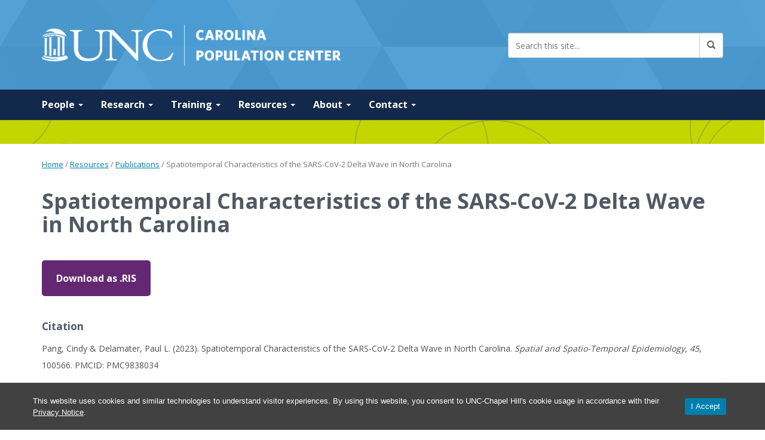

--- FILE ---
content_type: text/html; charset=UTF-8
request_url: https://www.cpc.unc.edu/resources/publications/bib/16574/
body_size: 12353
content:

<!DOCTYPE html>
<html class="no-js" lang="en-US">
<head>
  <meta charset="utf-8">
  <meta http-equiv="X-UA-Compatible" content="IE=edge">
  <title>Spatiotemporal Characteristics of the SARS&#x2d;CoV&#x2d;2 Delta Wave in North Carolina | Carolina Population Center</title>
  <meta name="viewport" content="width=device-width, initial-scale=1">

  	<style>img:is([sizes="auto" i], [sizes^="auto," i]) { contain-intrinsic-size: 3000px 1500px }</style>
	
<!-- The SEO Framework by Sybre Waaijer -->
<link rel="canonical" href="https://www.cpc.unc.edu/resources/publications/bib/16574/" />
<meta property="og:type" content="article" />
<meta property="og:locale" content="en_US" />
<meta property="og:site_name" content="Carolina Population Center" />
<meta property="og:title" content="Spatiotemporal Characteristics of the SARS&#x2d;CoV&#x2d;2 Delta Wave in North Carolina | Carolina Population Center" />
<meta property="og:url" content="https://www.cpc.unc.edu/resources/publications/bib/16574/" />
<meta property="article:published_time" content="2023-11-15T16:26:05+00:00" />
<meta property="article:modified_time" content="2024-02-03T00:56:57+00:00" />
<meta name="twitter:card" content="summary_large_image" />
<meta name="twitter:title" content="Spatiotemporal Characteristics of the SARS&#x2d;CoV&#x2d;2 Delta Wave in North Carolina | Carolina Population Center" />
<script type="application/ld+json">{"@context":"https://schema.org","@graph":[{"@type":"WebSite","@id":"https://www.cpc.unc.edu/#/schema/WebSite","url":"https://www.cpc.unc.edu/","name":"Carolina Population Center","inLanguage":"en-US","potentialAction":{"@type":"SearchAction","target":{"@type":"EntryPoint","urlTemplate":"https://www.cpc.unc.edu/search/{search_term_string}/"},"query-input":"required name=search_term_string"},"publisher":{"@type":"Organization","@id":"https://www.cpc.unc.edu/#/schema/Organization","name":"Carolina Population Center","url":"https://www.cpc.unc.edu/"}},{"@type":"WebPage","@id":"https://www.cpc.unc.edu/resources/publications/bib/16574/","url":"https://www.cpc.unc.edu/resources/publications/bib/16574/","name":"Spatiotemporal Characteristics of the SARS&#x2d;CoV&#x2d;2 Delta Wave in North Carolina | Carolina Population Center","inLanguage":"en-US","isPartOf":{"@id":"https://www.cpc.unc.edu/#/schema/WebSite"},"breadcrumb":{"@type":"BreadcrumbList","@id":"https://www.cpc.unc.edu/#/schema/BreadcrumbList","itemListElement":[{"@type":"ListItem","position":1,"item":"https://www.cpc.unc.edu/","name":"Carolina Population Center"},{"@type":"ListItem","position":2,"item":"https://www.cpc.unc.edu/resources/","name":"Resources"},{"@type":"ListItem","position":3,"item":"https://www.cpc.unc.edu/resources/publications/","name":"Publications"},{"@type":"ListItem","position":4,"name":"Spatiotemporal Characteristics of the SARS&#x2d;CoV&#x2d;2 Delta Wave in North Carolina"}]},"potentialAction":{"@type":"ReadAction","target":"https://www.cpc.unc.edu/resources/publications/bib/16574/"},"datePublished":"2023-11-15T16:26:05+00:00","dateModified":"2024-02-03T00:56:57+00:00"}]}</script>
<!-- / The SEO Framework by Sybre Waaijer | 8.98ms meta | 5.32ms boot -->

<link rel='dns-prefetch' href='//its.unc.edu' />
<link rel='dns-prefetch' href='//www.google.com' />
<link rel='dns-prefetch' href='//use.fontawesome.com' />
<script type="text/javascript">
/* <![CDATA[ */
window._wpemojiSettings = {"baseUrl":"https:\/\/s.w.org\/images\/core\/emoji\/16.0.1\/72x72\/","ext":".png","svgUrl":"https:\/\/s.w.org\/images\/core\/emoji\/16.0.1\/svg\/","svgExt":".svg","source":{"concatemoji":"\/wp-includes\/js\/wp-emoji-release.min.js?ver=6.8.3"}};
/*! This file is auto-generated */
!function(s,n){var o,i,e;function c(e){try{var t={supportTests:e,timestamp:(new Date).valueOf()};sessionStorage.setItem(o,JSON.stringify(t))}catch(e){}}function p(e,t,n){e.clearRect(0,0,e.canvas.width,e.canvas.height),e.fillText(t,0,0);var t=new Uint32Array(e.getImageData(0,0,e.canvas.width,e.canvas.height).data),a=(e.clearRect(0,0,e.canvas.width,e.canvas.height),e.fillText(n,0,0),new Uint32Array(e.getImageData(0,0,e.canvas.width,e.canvas.height).data));return t.every(function(e,t){return e===a[t]})}function u(e,t){e.clearRect(0,0,e.canvas.width,e.canvas.height),e.fillText(t,0,0);for(var n=e.getImageData(16,16,1,1),a=0;a<n.data.length;a++)if(0!==n.data[a])return!1;return!0}function f(e,t,n,a){switch(t){case"flag":return n(e,"\ud83c\udff3\ufe0f\u200d\u26a7\ufe0f","\ud83c\udff3\ufe0f\u200b\u26a7\ufe0f")?!1:!n(e,"\ud83c\udde8\ud83c\uddf6","\ud83c\udde8\u200b\ud83c\uddf6")&&!n(e,"\ud83c\udff4\udb40\udc67\udb40\udc62\udb40\udc65\udb40\udc6e\udb40\udc67\udb40\udc7f","\ud83c\udff4\u200b\udb40\udc67\u200b\udb40\udc62\u200b\udb40\udc65\u200b\udb40\udc6e\u200b\udb40\udc67\u200b\udb40\udc7f");case"emoji":return!a(e,"\ud83e\udedf")}return!1}function g(e,t,n,a){var r="undefined"!=typeof WorkerGlobalScope&&self instanceof WorkerGlobalScope?new OffscreenCanvas(300,150):s.createElement("canvas"),o=r.getContext("2d",{willReadFrequently:!0}),i=(o.textBaseline="top",o.font="600 32px Arial",{});return e.forEach(function(e){i[e]=t(o,e,n,a)}),i}function t(e){var t=s.createElement("script");t.src=e,t.defer=!0,s.head.appendChild(t)}"undefined"!=typeof Promise&&(o="wpEmojiSettingsSupports",i=["flag","emoji"],n.supports={everything:!0,everythingExceptFlag:!0},e=new Promise(function(e){s.addEventListener("DOMContentLoaded",e,{once:!0})}),new Promise(function(t){var n=function(){try{var e=JSON.parse(sessionStorage.getItem(o));if("object"==typeof e&&"number"==typeof e.timestamp&&(new Date).valueOf()<e.timestamp+604800&&"object"==typeof e.supportTests)return e.supportTests}catch(e){}return null}();if(!n){if("undefined"!=typeof Worker&&"undefined"!=typeof OffscreenCanvas&&"undefined"!=typeof URL&&URL.createObjectURL&&"undefined"!=typeof Blob)try{var e="postMessage("+g.toString()+"("+[JSON.stringify(i),f.toString(),p.toString(),u.toString()].join(",")+"));",a=new Blob([e],{type:"text/javascript"}),r=new Worker(URL.createObjectURL(a),{name:"wpTestEmojiSupports"});return void(r.onmessage=function(e){c(n=e.data),r.terminate(),t(n)})}catch(e){}c(n=g(i,f,p,u))}t(n)}).then(function(e){for(var t in e)n.supports[t]=e[t],n.supports.everything=n.supports.everything&&n.supports[t],"flag"!==t&&(n.supports.everythingExceptFlag=n.supports.everythingExceptFlag&&n.supports[t]);n.supports.everythingExceptFlag=n.supports.everythingExceptFlag&&!n.supports.flag,n.DOMReady=!1,n.readyCallback=function(){n.DOMReady=!0}}).then(function(){return e}).then(function(){var e;n.supports.everything||(n.readyCallback(),(e=n.source||{}).concatemoji?t(e.concatemoji):e.wpemoji&&e.twemoji&&(t(e.twemoji),t(e.wpemoji)))}))}((window,document),window._wpemojiSettings);
/* ]]> */
</script>
<style id='wp-emoji-styles-inline-css' type='text/css'>

	img.wp-smiley, img.emoji {
		display: inline !important;
		border: none !important;
		box-shadow: none !important;
		height: 1em !important;
		width: 1em !important;
		margin: 0 0.07em !important;
		vertical-align: -0.1em !important;
		background: none !important;
		padding: 0 !important;
	}
</style>
<link rel="stylesheet" href="/wp-includes/css/dist/block-library/style.min.css?ver=6.8.3">
<style id='classic-theme-styles-inline-css' type='text/css'>
/*! This file is auto-generated */
.wp-block-button__link{color:#fff;background-color:#32373c;border-radius:9999px;box-shadow:none;text-decoration:none;padding:calc(.667em + 2px) calc(1.333em + 2px);font-size:1.125em}.wp-block-file__button{background:#32373c;color:#fff;text-decoration:none}
</style>
<style id='font-awesome-svg-styles-default-inline-css' type='text/css'>
.svg-inline--fa {
  display: inline-block;
  height: 1em;
  overflow: visible;
  vertical-align: -.125em;
}
</style>
<link rel="stylesheet" href="/wp-content/uploads/font-awesome/v5.10.2/css/svg-with-js.css">
<style id='font-awesome-svg-styles-inline-css' type='text/css'>
   .wp-block-font-awesome-icon svg::before,
   .wp-rich-text-font-awesome-icon svg::before {content: unset;}
</style>
<style id='global-styles-inline-css' type='text/css'>
:root{--wp--preset--aspect-ratio--square: 1;--wp--preset--aspect-ratio--4-3: 4/3;--wp--preset--aspect-ratio--3-4: 3/4;--wp--preset--aspect-ratio--3-2: 3/2;--wp--preset--aspect-ratio--2-3: 2/3;--wp--preset--aspect-ratio--16-9: 16/9;--wp--preset--aspect-ratio--9-16: 9/16;--wp--preset--color--black: #000000;--wp--preset--color--cyan-bluish-gray: #abb8c3;--wp--preset--color--white: #ffffff;--wp--preset--color--pale-pink: #f78da7;--wp--preset--color--vivid-red: #cf2e2e;--wp--preset--color--luminous-vivid-orange: #ff6900;--wp--preset--color--luminous-vivid-amber: #fcb900;--wp--preset--color--light-green-cyan: #7bdcb5;--wp--preset--color--vivid-green-cyan: #00d084;--wp--preset--color--pale-cyan-blue: #8ed1fc;--wp--preset--color--vivid-cyan-blue: #0693e3;--wp--preset--color--vivid-purple: #9b51e0;--wp--preset--gradient--vivid-cyan-blue-to-vivid-purple: linear-gradient(135deg,rgba(6,147,227,1) 0%,rgb(155,81,224) 100%);--wp--preset--gradient--light-green-cyan-to-vivid-green-cyan: linear-gradient(135deg,rgb(122,220,180) 0%,rgb(0,208,130) 100%);--wp--preset--gradient--luminous-vivid-amber-to-luminous-vivid-orange: linear-gradient(135deg,rgba(252,185,0,1) 0%,rgba(255,105,0,1) 100%);--wp--preset--gradient--luminous-vivid-orange-to-vivid-red: linear-gradient(135deg,rgba(255,105,0,1) 0%,rgb(207,46,46) 100%);--wp--preset--gradient--very-light-gray-to-cyan-bluish-gray: linear-gradient(135deg,rgb(238,238,238) 0%,rgb(169,184,195) 100%);--wp--preset--gradient--cool-to-warm-spectrum: linear-gradient(135deg,rgb(74,234,220) 0%,rgb(151,120,209) 20%,rgb(207,42,186) 40%,rgb(238,44,130) 60%,rgb(251,105,98) 80%,rgb(254,248,76) 100%);--wp--preset--gradient--blush-light-purple: linear-gradient(135deg,rgb(255,206,236) 0%,rgb(152,150,240) 100%);--wp--preset--gradient--blush-bordeaux: linear-gradient(135deg,rgb(254,205,165) 0%,rgb(254,45,45) 50%,rgb(107,0,62) 100%);--wp--preset--gradient--luminous-dusk: linear-gradient(135deg,rgb(255,203,112) 0%,rgb(199,81,192) 50%,rgb(65,88,208) 100%);--wp--preset--gradient--pale-ocean: linear-gradient(135deg,rgb(255,245,203) 0%,rgb(182,227,212) 50%,rgb(51,167,181) 100%);--wp--preset--gradient--electric-grass: linear-gradient(135deg,rgb(202,248,128) 0%,rgb(113,206,126) 100%);--wp--preset--gradient--midnight: linear-gradient(135deg,rgb(2,3,129) 0%,rgb(40,116,252) 100%);--wp--preset--font-size--small: 13px;--wp--preset--font-size--medium: 20px;--wp--preset--font-size--large: 36px;--wp--preset--font-size--x-large: 42px;--wp--preset--spacing--20: 0.44rem;--wp--preset--spacing--30: 0.67rem;--wp--preset--spacing--40: 1rem;--wp--preset--spacing--50: 1.5rem;--wp--preset--spacing--60: 2.25rem;--wp--preset--spacing--70: 3.38rem;--wp--preset--spacing--80: 5.06rem;--wp--preset--shadow--natural: 6px 6px 9px rgba(0, 0, 0, 0.2);--wp--preset--shadow--deep: 12px 12px 50px rgba(0, 0, 0, 0.4);--wp--preset--shadow--sharp: 6px 6px 0px rgba(0, 0, 0, 0.2);--wp--preset--shadow--outlined: 6px 6px 0px -3px rgba(255, 255, 255, 1), 6px 6px rgba(0, 0, 0, 1);--wp--preset--shadow--crisp: 6px 6px 0px rgba(0, 0, 0, 1);}:where(.is-layout-flex){gap: 0.5em;}:where(.is-layout-grid){gap: 0.5em;}body .is-layout-flex{display: flex;}.is-layout-flex{flex-wrap: wrap;align-items: center;}.is-layout-flex > :is(*, div){margin: 0;}body .is-layout-grid{display: grid;}.is-layout-grid > :is(*, div){margin: 0;}:where(.wp-block-columns.is-layout-flex){gap: 2em;}:where(.wp-block-columns.is-layout-grid){gap: 2em;}:where(.wp-block-post-template.is-layout-flex){gap: 1.25em;}:where(.wp-block-post-template.is-layout-grid){gap: 1.25em;}.has-black-color{color: var(--wp--preset--color--black) !important;}.has-cyan-bluish-gray-color{color: var(--wp--preset--color--cyan-bluish-gray) !important;}.has-white-color{color: var(--wp--preset--color--white) !important;}.has-pale-pink-color{color: var(--wp--preset--color--pale-pink) !important;}.has-vivid-red-color{color: var(--wp--preset--color--vivid-red) !important;}.has-luminous-vivid-orange-color{color: var(--wp--preset--color--luminous-vivid-orange) !important;}.has-luminous-vivid-amber-color{color: var(--wp--preset--color--luminous-vivid-amber) !important;}.has-light-green-cyan-color{color: var(--wp--preset--color--light-green-cyan) !important;}.has-vivid-green-cyan-color{color: var(--wp--preset--color--vivid-green-cyan) !important;}.has-pale-cyan-blue-color{color: var(--wp--preset--color--pale-cyan-blue) !important;}.has-vivid-cyan-blue-color{color: var(--wp--preset--color--vivid-cyan-blue) !important;}.has-vivid-purple-color{color: var(--wp--preset--color--vivid-purple) !important;}.has-black-background-color{background-color: var(--wp--preset--color--black) !important;}.has-cyan-bluish-gray-background-color{background-color: var(--wp--preset--color--cyan-bluish-gray) !important;}.has-white-background-color{background-color: var(--wp--preset--color--white) !important;}.has-pale-pink-background-color{background-color: var(--wp--preset--color--pale-pink) !important;}.has-vivid-red-background-color{background-color: var(--wp--preset--color--vivid-red) !important;}.has-luminous-vivid-orange-background-color{background-color: var(--wp--preset--color--luminous-vivid-orange) !important;}.has-luminous-vivid-amber-background-color{background-color: var(--wp--preset--color--luminous-vivid-amber) !important;}.has-light-green-cyan-background-color{background-color: var(--wp--preset--color--light-green-cyan) !important;}.has-vivid-green-cyan-background-color{background-color: var(--wp--preset--color--vivid-green-cyan) !important;}.has-pale-cyan-blue-background-color{background-color: var(--wp--preset--color--pale-cyan-blue) !important;}.has-vivid-cyan-blue-background-color{background-color: var(--wp--preset--color--vivid-cyan-blue) !important;}.has-vivid-purple-background-color{background-color: var(--wp--preset--color--vivid-purple) !important;}.has-black-border-color{border-color: var(--wp--preset--color--black) !important;}.has-cyan-bluish-gray-border-color{border-color: var(--wp--preset--color--cyan-bluish-gray) !important;}.has-white-border-color{border-color: var(--wp--preset--color--white) !important;}.has-pale-pink-border-color{border-color: var(--wp--preset--color--pale-pink) !important;}.has-vivid-red-border-color{border-color: var(--wp--preset--color--vivid-red) !important;}.has-luminous-vivid-orange-border-color{border-color: var(--wp--preset--color--luminous-vivid-orange) !important;}.has-luminous-vivid-amber-border-color{border-color: var(--wp--preset--color--luminous-vivid-amber) !important;}.has-light-green-cyan-border-color{border-color: var(--wp--preset--color--light-green-cyan) !important;}.has-vivid-green-cyan-border-color{border-color: var(--wp--preset--color--vivid-green-cyan) !important;}.has-pale-cyan-blue-border-color{border-color: var(--wp--preset--color--pale-cyan-blue) !important;}.has-vivid-cyan-blue-border-color{border-color: var(--wp--preset--color--vivid-cyan-blue) !important;}.has-vivid-purple-border-color{border-color: var(--wp--preset--color--vivid-purple) !important;}.has-vivid-cyan-blue-to-vivid-purple-gradient-background{background: var(--wp--preset--gradient--vivid-cyan-blue-to-vivid-purple) !important;}.has-light-green-cyan-to-vivid-green-cyan-gradient-background{background: var(--wp--preset--gradient--light-green-cyan-to-vivid-green-cyan) !important;}.has-luminous-vivid-amber-to-luminous-vivid-orange-gradient-background{background: var(--wp--preset--gradient--luminous-vivid-amber-to-luminous-vivid-orange) !important;}.has-luminous-vivid-orange-to-vivid-red-gradient-background{background: var(--wp--preset--gradient--luminous-vivid-orange-to-vivid-red) !important;}.has-very-light-gray-to-cyan-bluish-gray-gradient-background{background: var(--wp--preset--gradient--very-light-gray-to-cyan-bluish-gray) !important;}.has-cool-to-warm-spectrum-gradient-background{background: var(--wp--preset--gradient--cool-to-warm-spectrum) !important;}.has-blush-light-purple-gradient-background{background: var(--wp--preset--gradient--blush-light-purple) !important;}.has-blush-bordeaux-gradient-background{background: var(--wp--preset--gradient--blush-bordeaux) !important;}.has-luminous-dusk-gradient-background{background: var(--wp--preset--gradient--luminous-dusk) !important;}.has-pale-ocean-gradient-background{background: var(--wp--preset--gradient--pale-ocean) !important;}.has-electric-grass-gradient-background{background: var(--wp--preset--gradient--electric-grass) !important;}.has-midnight-gradient-background{background: var(--wp--preset--gradient--midnight) !important;}.has-small-font-size{font-size: var(--wp--preset--font-size--small) !important;}.has-medium-font-size{font-size: var(--wp--preset--font-size--medium) !important;}.has-large-font-size{font-size: var(--wp--preset--font-size--large) !important;}.has-x-large-font-size{font-size: var(--wp--preset--font-size--x-large) !important;}
:where(.wp-block-post-template.is-layout-flex){gap: 1.25em;}:where(.wp-block-post-template.is-layout-grid){gap: 1.25em;}
:where(.wp-block-columns.is-layout-flex){gap: 2em;}:where(.wp-block-columns.is-layout-grid){gap: 2em;}
:root :where(.wp-block-pullquote){font-size: 1.5em;line-height: 1.6;}
</style>
<link rel="stylesheet" href="/wp-content/plugins/sp-news-and-widget/assets/css/wpnw-public.css?ver=5.0.6">
<link rel="stylesheet" href="/wp-content/plugins/unc-cookie-banner/cookie-banner.css?ver=1.0">
<link rel="stylesheet" href="https://use.fontawesome.com/releases/v5.10.2/css/all.css">
<link rel="stylesheet" href="/wp-content/themes/heelium/assets/css/main.min.css?ver=b3af95ee74f56fecc4120841a7d3d906">
<style id='roots_main-inline-css' type='text/css'>

body{
background-color:#ffffff;
background-image: url();
background-attachment: fixed;
background-size: cover;
}
.abovefold {
background-color:#ffffff;
background-image: url();
background-size: cover;
background-repeat: no-repeat;
background-position: center;
width: 100%;
}
.abovefold a{color:#505962;}
</style>
<link rel="stylesheet" href="/wp-content/themes/cpceelium/style.css?ver=1.09">
<link rel="stylesheet" href="https://use.fontawesome.com/releases/v5.10.2/css/v4-shims.css">
<style id='font-awesome-official-v4shim-inline-css' type='text/css'>
@font-face {
font-family: "FontAwesome";
font-display: block;
src: url("https://use.fontawesome.com/releases/v5.10.2/webfonts/fa-brands-400.eot"),
		url("https://use.fontawesome.com/releases/v5.10.2/webfonts/fa-brands-400.eot?#iefix") format("embedded-opentype"),
		url("https://use.fontawesome.com/releases/v5.10.2/webfonts/fa-brands-400.woff2") format("woff2"),
		url("https://use.fontawesome.com/releases/v5.10.2/webfonts/fa-brands-400.woff") format("woff"),
		url("https://use.fontawesome.com/releases/v5.10.2/webfonts/fa-brands-400.ttf") format("truetype"),
		url("https://use.fontawesome.com/releases/v5.10.2/webfonts/fa-brands-400.svg#fontawesome") format("svg");
}

@font-face {
font-family: "FontAwesome";
font-display: block;
src: url("https://use.fontawesome.com/releases/v5.10.2/webfonts/fa-solid-900.eot"),
		url("https://use.fontawesome.com/releases/v5.10.2/webfonts/fa-solid-900.eot?#iefix") format("embedded-opentype"),
		url("https://use.fontawesome.com/releases/v5.10.2/webfonts/fa-solid-900.woff2") format("woff2"),
		url("https://use.fontawesome.com/releases/v5.10.2/webfonts/fa-solid-900.woff") format("woff"),
		url("https://use.fontawesome.com/releases/v5.10.2/webfonts/fa-solid-900.ttf") format("truetype"),
		url("https://use.fontawesome.com/releases/v5.10.2/webfonts/fa-solid-900.svg#fontawesome") format("svg");
}

@font-face {
font-family: "FontAwesome";
font-display: block;
src: url("https://use.fontawesome.com/releases/v5.10.2/webfonts/fa-regular-400.eot"),
		url("https://use.fontawesome.com/releases/v5.10.2/webfonts/fa-regular-400.eot?#iefix") format("embedded-opentype"),
		url("https://use.fontawesome.com/releases/v5.10.2/webfonts/fa-regular-400.woff2") format("woff2"),
		url("https://use.fontawesome.com/releases/v5.10.2/webfonts/fa-regular-400.woff") format("woff"),
		url("https://use.fontawesome.com/releases/v5.10.2/webfonts/fa-regular-400.ttf") format("truetype"),
		url("https://use.fontawesome.com/releases/v5.10.2/webfonts/fa-regular-400.svg#fontawesome") format("svg");
unicode-range: U+F004-F005,U+F007,U+F017,U+F022,U+F024,U+F02E,U+F03E,U+F044,U+F057-F059,U+F06E,U+F070,U+F075,U+F07B-F07C,U+F080,U+F086,U+F089,U+F094,U+F09D,U+F0A0,U+F0A4-F0A7,U+F0C5,U+F0C7-F0C8,U+F0E0,U+F0EB,U+F0F3,U+F0F8,U+F0FE,U+F111,U+F118-F11A,U+F11C,U+F133,U+F144,U+F146,U+F14A,U+F14D-F14E,U+F150-F152,U+F15B-F15C,U+F164-F165,U+F185-F186,U+F191-F192,U+F1AD,U+F1C1-F1C9,U+F1CD,U+F1D8,U+F1E3,U+F1EA,U+F1F6,U+F1F9,U+F20A,U+F247-F249,U+F24D,U+F254-F25B,U+F25D,U+F267,U+F271-F274,U+F279,U+F28B,U+F28D,U+F2B5-F2B6,U+F2B9,U+F2BB,U+F2BD,U+F2C1-F2C2,U+F2D0,U+F2D2,U+F2DC,U+F2ED,U+F328,U+F358-F35B,U+F3A5,U+F3D1,U+F410,U+F4AD;
}
</style>
<script id="unc-ub-script" type="text/javascript" src="https://its.unc.edu/web-assets/utility-bar/utility-bar.min.js" id="unc-ub-script-js"></script>
<script type="text/javascript" src="/wp-content/themes/heelium/assets/js/vendor/modernizr-2.7.0.min.js" id="modernizr-js"></script>
<script type="text/javascript" src="/wp-includes/js/jquery/jquery.min.js?ver=3.7.1" id="jquery-core-js"></script>
<script type="text/javascript" src="/wp-includes/js/jquery/jquery-migrate.min.js?ver=3.4.1" id="jquery-migrate-js"></script>
<link rel="https://api.w.org/" href="https://www.cpc.unc.edu/wp-json/" /><link rel="alternate" title="JSON" type="application/json" href="https://www.cpc.unc.edu/wp-json/wp/v2/bib/131886" /><link rel="alternate" title="oEmbed (JSON)" type="application/json+oembed" href="https://www.cpc.unc.edu/wp-json/oembed/1.0/embed?url=https%3A%2F%2Fwww.cpc.unc.edu%2Fresources%2Fpublications%2Fbib%2F16574%2F" />
<link rel="alternate" title="oEmbed (XML)" type="text/xml+oembed" href="https://www.cpc.unc.edu/wp-json/oembed/1.0/embed?url=https%3A%2F%2Fwww.cpc.unc.edu%2Fresources%2Fpublications%2Fbib%2F16574%2F&#038;format=xml" />
<meta name="tec-api-version" content="v1"><meta name="tec-api-origin" content="https://www.cpc.unc.edu"><link rel="alternate" href="https://www.cpc.unc.edu/wp-json/tribe/events/v1/" />    <style type="text/css">

        .bg-primary, .nav-pills>li.active>a, .nav-pills>li.active>a:hover, .nav-pills>li.active>a:focus, .label-primary, .nav-tabs li a:hover{
            background-color: ;
		}
		.btn-primary {
			background-color: #13294b;
		}
		.dropdown-menu>li>a:hover, .dropdown-menu>li>a:focus{
			background-color: #13294b;
		}
        .panel-primary {
            border-color: ;
        }
        .btn-primary.disabled, .btn-primary[disabled], fieldset[disabled] .btn-primary, .btn-primary.disabled:hover, .btn-primary[disabled]:hover, fieldset[disabled] .btn-primary:hover, .btn-primary.disabled:focus, .btn-primary[disabled]:focus, fieldset[disabled] .btn-primary:focus, .btn-primary.disabled:active, .btn-primary[disabled]:active, fieldset[disabled] .btn-primary:active, .btn-primary.disabled.active, .btn-primary[disabled].active, fieldset[disabled] .btn-primary.active, .progress-bar, .pagination>.active>a, .pagination>.active>span, .pagination>.active>a:hover, .pagination>.active>span:hover, .pagination>.active>a:focus, .pagination>.active>span:focus, a.list-group-item.active, a.list-group-item.active:hover, a.list-group-item.active:focus, .panel-primary>.panel-heading {
            background-color:;
            border-color:;
        }

        .navbar-default {
            background-color:#13294b;
            border-color:#13294b;
        }

         .text-primary, .btn-primary .badge, .btn-link, .pagination>li>a, .pagination>li>span, a.list-group-item.active>.badge, .nav-pills>.active>a>.badge, .navbar-inverse .navbar-brand, .navbar-inverse .caret, .header-logo a:hover, .brand-logo a:hover, footer .widget ul>li:last-child a, footer ol.vcalendar li a, footer .widget ul li a, footer .widget ul li a:link, .widget ul.dropdown-menu li.active a:hover, footer.content-info a:hover, footer.content-info a {
            color:;
		}

		a {
			color:;
		}
		.widget ul li a:hover {
			color:;
		}

        .navbar-default .navbar-collapse, .navbar-default .navbar-form {
            border-top-color: #13294b;
            border-right-color-value: #13294b;
            border-bottom-color: #13294b;
            border-left-color-value: #13294b;
        }

        footer .widget ul>li a:hover, footer .widget ul>li:last-child a:hover {color: #fff;}

        .btn-primary:hover,<div class="btn-primary:focus">	</div> {
            background-color:#13294b;
        }

        .navbar-default .navbar-nav > li > a:hover, .navbar-default .navbar-nav > li.active > a:hover, .navbar-default .navbar-nav > li > a:focus, .navbar-default .navbar-toggle:hover, .navbar-default .navbar-toggle:focus {
            background-color:#4b9cd3;
        }

        .navbar-default .navbar-toggle {
            border-color: #4b9cd3;
        }

        a:hover, a:focus, footer.content-info a:hover {
            color: ;
        }




    </style>
                    
          <style type="text/css">
              .single #feat-img-h, article.media #feat-img-h {}
              .abovefold-container .search-form {}
          </style>

      	<link rel="canonical" href="https://www.cpc.unc.edu/resources/publications/bib/16574/">
<link rel="icon" href="https://www.cpc.unc.edu/wp-content/uploads/2019/09/favicon.ico" sizes="32x32" />
<link rel="icon" href="https://www.cpc.unc.edu/wp-content/uploads/2019/09/favicon.ico" sizes="192x192" />
<link rel="apple-touch-icon" href="https://www.cpc.unc.edu/wp-content/uploads/2019/09/favicon.ico" />
<meta name="msapplication-TileImage" content="https://www.cpc.unc.edu/wp-content/uploads/2019/09/favicon.ico" />

  <link rel="alternate" type="application/rss+xml" title="Carolina Population Center Feed" href="https://www.cpc.unc.edu/feed/">
    <!-- Favicon -->
    <link rel="apple-touch-icon" href="https://www.cpc.unc.edu/wp-content/uploads/2019/09/favicon.ico">
</head>
<!-- Google tag (gtag.js) -->
<script async src="https://www.googletagmanager.com/gtag/js?id=G-BJYDLC33CE"></script>
<script>
  window.dataLayer = window.dataLayer || [];
  function gtag(){dataLayer.push(arguments);}
  gtag('js', new Date());

  gtag('config', 'G-BJYDLC33CE');
</script>

<body class="wp-singular bib-template-default single single-bib postid-131886 wp-theme-heelium wp-child-theme-cpceelium tribe-no-js 16574">



<!--[if lt IE 8]>
<div class="alert alert-warning">
    You are using an <strong>outdated</strong> browser. Please <a href="http://browsehappy.com/">upgrade your browser</a> to improve your experience.</div>
<![endif]-->
<div class="container-fluid">
    <div class="row">
        		<a class="skiptarget" href="#maincontent">Skip to main content</a>
		<div id="abovefold" class="abovefold" role="banner">
	<div class="abovefold-container container">
		<div class="row">
			<div class="col-sm-8">
	
	<div class="header-logo">
		<a href='https://www.cpc.unc.edu' title='Carolina Population Center' rel='home'><img src='https://www.cpc.unc.edu/wp-content/uploads/2020/02/CarolinaPopulationCenter_logo_white_h.png' alt='Carolina Population Center'></a>
		</div>

		</div>


		<div class="col-sm-4">
		<form role="search" method="get" class="search-form form-inline" action="https://www.cpc.unc.edu/">
	<div class="input-group">
		<input type="search" minlength="2" required="true" aria-label="Search this site" id="search" value="" name="s" class="search-field form-control" placeholder="Search this site...">
		<span class="input-group-btn">
			<button aria-labelledby="header-search" id="Submit" class="search-submit btn btn-default"><span class="glyphicon glyphicon-search"></span><span id="header-search" class="hidden">Submit Search</span>
			</button>
		</span>
	</div>
</form>			</div>
		</div>
	</div>
</div>

<header>
<div id="nav"  role="navigation" aria-label="main" class="dualheader banner navbar navbar-default navbar-static-top ">
	<div class="navbar-container container">
		<div class="">
			<button type="button" class="navbar-toggle" data-toggle="collapse" data-target=".navbar-collapse">
				<span class="sr-only">Toggle navigation</span>
				<span class="icon-bar"></span>
				<span class="icon-bar"></span>
				<span class="icon-bar"></span>
			</button>
				<a class="navbar-brand" href="https://www.cpc.unc.edu/">Carolina Population Center</a>
				</div>

		<div class="row">
			<nav class="collapse navbar-collapse">
			<!-- start primary navigation --><ul id="menu-main-nav" class="nav navbar-nav"><li class="dropdown menu-people"><a class="dropdown-toggle" data-toggle="dropdown" aria-expanded="false" data-target="#" href="https://www.cpc.unc.edu/people/">People <b class="caret"></b></a>
<ul class="dropdown-menu">
	<li class="menu-faculty-fellows"><a href="https://www.cpc.unc.edu/people/faculty-fellows/">Faculty Fellows</a></li>
	<li class="menu-postdoctoral-scholars"><a href="https://www.cpc.unc.edu/people/postdoctoral-scholars/">Postdoctoral Scholars</a></li>
	<li class="menu-predoctoral-trainees"><a href="https://www.cpc.unc.edu/people/predoctoral-trainees/">Predoctoral Trainees</a></li>
	<li class="menu-phds-on-the-job-market"><a href="https://www.cpc.unc.edu/people/phds-on-the-job-market/">PhDs On the Job Market</a></li>
	<li class="menu-directory"><a href="https://www.cpc.unc.edu/people/directory/">Directory</a></li>
	<li class="menu-external-affiliates"><a href="https://www.cpc.unc.edu/people/external-affiliates/">External Affiliates</a></li>
</ul>
</li>
<li class="dropdown menu-research"><a class="dropdown-toggle" data-toggle="dropdown" aria-expanded="false" data-target="#" href="https://www.cpc.unc.edu/research-themes/">Research <b class="caret"></b></a>
<ul class="dropdown-menu">
	<li class="menu-themes"><a href="https://www.cpc.unc.edu/research-themes/">Themes</a></li>
	<li class="menu-projects"><a href="https://www.cpc.unc.edu/research-themes/projects/">Projects</a></li>
	<li class="menu-seed-grants"><a href="https://www.cpc.unc.edu/resources/seed-grants/">Seed Grants</a></li>
	<li class="menu-carolina-demography"><a href="https://carolinademography.cpc.unc.edu/">Carolina Demography</a></li>
</ul>
</li>
<li class="dropdown menu-training"><a class="dropdown-toggle" data-toggle="dropdown" aria-expanded="false" data-target="#" href="https://www.cpc.unc.edu/training/">Training <b class="caret"></b></a>
<ul class="dropdown-menu">
	<li class="menu-about-our-training-programs"><a href="https://www.cpc.unc.edu/training/">About Our Training Programs</a></li>
	<li class="menu-training-programs-leadership"><a href="https://www.cpc.unc.edu/training/leadership/">Training Programs Leadership</a></li>
	<li class="menu-population-science-training-program"><a href="https://www.cpc.unc.edu/training/population-science/">Population Science Training Program</a></li>
	<li class="menu-biosocial-training-program"><a href="https://www.cpc.unc.edu/training/biosocial/">Biosocial Training Program</a></li>
	<li class="menu-pire-program-in-energy-poverty"><a href="http://eppsa.cpc.unc.edu">PIRE Program in Energy Poverty</a></li>
	<li class="menu-undergraduate-internship-program"><a href="https://www.cpc.unc.edu/training/undergraduate-internship-program/">Undergraduate Internship Program</a></li>
</ul>
</li>
<li class="dropdown menu-resources"><a class="dropdown-toggle" data-toggle="dropdown" aria-expanded="false" data-target="#" href="https://www.cpc.unc.edu/resources/">Resources <b class="caret"></b></a>
<ul class="dropdown-menu">
	<li class="menu-acknowledging-cpc-p2c-center-grant"><a href="https://www.cpc.unc.edu/resources/acknowledging-cpc-center-grants/">Acknowledging CPC P2C Center Grant</a></li>
	<li class="menu-data"><a href="http://data.cpc.unc.edu/">Data</a></li>
	<li class="menu-news"><a href="https://www.cpc.unc.edu/resources/news/">News</a></li>
	<li class="menu-publications"><a href="https://www.cpc.unc.edu/resources/publications/">Publications</a></li>
	<li class="menu-seminars-and-events"><a href="https://www.cpc.unc.edu/events/">Seminars and Events</a></li>
	<li class="menu-tools-and-resources"><a href="https://www.cpc.unc.edu/resources/tools/">Tools and Resources</a></li>
</ul>
</li>
<li class="dropdown menu-about"><a class="dropdown-toggle" data-toggle="dropdown" aria-expanded="false" data-target="#" href="https://www.cpc.unc.edu/about/">About <b class="caret"></b></a>
<ul class="dropdown-menu">
	<li class="menu-about-the-carolina-population-center"><a href="https://www.cpc.unc.edu/about/">About the Carolina Population Center</a></li>
	<li class="menu-message-from-the-director"><a href="https://www.cpc.unc.edu/about/message-from-the-director/">Message From the Director</a></li>
	<li class="menu-what-is-a-population-research-center"><a href="https://www.cpc.unc.edu/about/what-is-a-population-research-center/">What is a Population Research Center?</a></li>
	<li class="menu-history-of-cpc"><a href="https://www.cpc.unc.edu/about/history-of-cpc/">History of CPC</a></li>
	<li class="menu-services-at-cpc"><a href="https://www.cpc.unc.edu/about/services-to-cpc/">Services at CPC</a></li>
	<li class="menu-make-a-gift"><a href="https://give.unc.edu/donate?p=ncpc&#038;f=070658">Make A Gift</a></li>
	<li class="menu-why-is-demography-important"><a href="https://www.whysocialscience.com/blog/2025/4/30/because-we-need-good-data-to-predict-the-future">Why is Demography Important</a></li>
</ul>
</li>
<li class="dropdown menu-contact"><a class="dropdown-toggle" data-toggle="dropdown" aria-expanded="false" data-target="#" href="https://www.cpc.unc.edu/contact-us/">Contact <b class="caret"></b></a>
<ul class="dropdown-menu">
	<li class="menu-contact-us"><a href="https://www.cpc.unc.edu/contact-us/">Contact Us</a></li>
	<li class="menu-map-and-directions"><a href="https://www.cpc.unc.edu/contact-us/directions/">Map and Directions</a></li>
</ul>
</li>
</ul><!-- end primary navigation -->			</nav>
		</div>
	</div>
		</div>
</header>    </div>
              <div class='cpc-color-bar bg-green'></div>
        <div class="wrap row">

        <div class="content container">
            <div class="breadcrumbs" role="navigation" aria-label="breadcrumbs" xmlns:v="http://rdf.data-vocabulary.org/#"><a href="https://www.cpc.unc.edu/" rel="v:url" property="v:title">Home</a> / <a href='https://www.cpc.unc.edu/resources'>Resources</a> / <a href='https://www.cpc.unc.edu/resources/publications'>Publications</a> / <span class="current">Spatiotemporal Characteristics of the SARS-CoV-2 Delta Wave in North Carolina</span></div><!-- .breadcrumbs -->            <div class="row ">
				<div class="skiptarget"><a id="maincontent" tabindex="-1"></a></div>
                <main class="main col-sm-12">
                    
<!-- <div class="wrap"> -->
	<!-- <div id="primary" class="content-area"> -->
		<!-- <main id="main" class="site-main" role="main"> -->

			
        <article id="post-131886" class="post-131886 bib type-bib status-publish hentry">
        	<div class='page-header'>
				<h1>Spatiotemporal Characteristics of the SARS-CoV-2 Delta Wave in North Carolina</h1>
			</div>

        	<div class="entry-content">
			<form action='https://www.cpc.unc.edu/wp-content/plugins/cpc-bibliography/download.php' method="post">
				<input type="hidden" name="filename" value="16574.ris">
				<input type="hidden" name="tofile" value="">
				<button type="submit" name="submit" id="submit" class='btn btn-purple'>Download as .RIS</button>
			</form>
			<br>
        		<p><h2 class='h4'>Citation</h2>Pang, Cindy & Delamater, Paul L. (2023). Spatiotemporal Characteristics of the SARS-CoV-2 Delta Wave in North Carolina. <i>Spatial and Spatio-Temporal Epidemiology, 45</i>, 100566. PMCID: PMC9838034</p><p><h2 class='h4'>Abstract</h2>We constructed county-level models to examine properties of the SARS-CoV-2 B.1.617.2 (Delta) variant wave of infections in North Carolina and assessed immunity levels (via prior infection, via vaccination, and overall) prior to the Delta wave. To understand how prior immunity shaped Delta wave outcomes, we assessed relationships among these characteristics. Peak weekly infection rate and total percent of the population infected during the Delta wave were negatively correlated with the proportion of people with vaccine-derived immunity prior to the Delta Wave, signaling that places with higher vaccine uptake had better outcomes. We observed a positive correlation between immunity via infection prior to Delta and percent of the population infected during the Delta wave, meaning that counties with poor pre-Delta outcomes also had poor Delta wave outcomes. Our findings illustrate geographic variation in outcomes during the Delta wave in North Carolina, highlighting regional differences in population characteristics and infection dynamics.</p><p><h2 class='h4'>URL</h2><a href='http://dx.doi.org/10.1016/j.sste.2023.100566'>http://dx.doi.org/10.1016/j.sste.2023.100566</a></p><p><h2 class='h4'>Reference Type</h2>Journal Article</p><p><h2 class='h4'>Year Published</h2>2023</p><p><h2 class='h4'>Journal Title</h2>Spatial and Spatio-Temporal Epidemiology</p><p><h2 class='h4'>Author(s)</h2>Pang, Cindy<br>Delamater, Paul L.</p><p><h2 class='h4'>Article Type</h2>Regular</p><p><h2 class='h4'>PMCID</h2>PMC9838034</p><p><h2 class='h4'>Data Set/Study</h2>North Carolina Department of Health<br>and Human Services (NCDHHS) Public Database</p><p><h2 class='h4'>Continent/Country</h2>United States of America</p><p><h2 class='h4'>State</h2>North Carolina</p><p><h2 class='h4'>ORCiD</h2>Delamater - 0000-0003-3627-9739</p>
        	</div><!-- .entry-content -->

        </article><!-- #post-## -->

		<!-- </main><!-- #main -->
	<!-- </div><!-- #primary -->
	<!-- </div><!-- .wrap -->

                </main><!-- /.main -->
                                            </div>
        </div><!-- /.content -->
    </div><!-- /.wrap -->
    <div class="row">
            </div>

    <div class="row">
        <footer class="content-info">
  <div class='footer-pre light-gray-bg text-center flex-container flex-center'>
    <div class='row container'>
      <div class='footer-pre-block col-md-3'>
        <h2>Stay Connected</h2>
        <a href='https://www.cpc.unc.edu/resources/newsletter'><button class='btn btn-primary'>Subscribe to Newsletter</button></a>
      </div>
      <div class='footer-pre-block col-md-3 footer-social-block'>
        <h2>Follow Us</h2>
        <a class='footer-social-link' href='https://twitter.com/uncpopcenter'>
          <img src="https://www.cpc.unc.edu/wp-content/themes/cpceelium/assets/twitter_logo_circle.png" alt='Twitter logo' title='Follow us on Twitter'>
        </a>
        <a class='footer-social-link' href='https://www.youtube.com/channel/UCPy7sA_PKLeNFzo4QCsfWUg'>
          <img src="https://www.cpc.unc.edu/wp-content/themes/cpceelium/assets/yt_icon_rgb.png" alt='Youtube logo' title='Follow us on Youtube'>
        </a>
      </div>
      <div class='footer-pre-block col-md-6'>
        <div class='footer-gift-box'>
          <p>CPC researchers have pioneered data collection and research techniques that emphasize life course approaches, 
            longitudinal surveys, the integration of biological measurement into social surveys, and attention to context and 
            environment.  <strong>Your support is critical to our mission of measuring, understanding, and predicting population change 
            and its impact.</strong> 
          </p>
          <a href='https://give.unc.edu/donate?p=ncpc&f=070658'><button class='btn btn-primary'>Make a Gift</button></a>
        </div>
      </div>
    </div>
  </div>
  <div class='navy-bg main-footer-info'>
    <div class="footer-container container">
  	  <div class="row">
        <div class='col-sm-6'>
          <a href='https://www.cpc.unc.edu' class='cpc-footer-logo'><img width="1024" height="140" src="https://www.cpc.unc.edu/wp-content/uploads/2020/02/CarolinaPopulationCenter_logo_white_h-1024x140.png" class="attachment-large size-large" alt="Horizontal White Logo: Carolina Population Center" decoding="async" loading="lazy" srcset="https://www.cpc.unc.edu/wp-content/uploads/2020/02/CarolinaPopulationCenter_logo_white_h-1024x140.png 1024w, https://www.cpc.unc.edu/wp-content/uploads/2020/02/CarolinaPopulationCenter_logo_white_h-300x41.png 300w, https://www.cpc.unc.edu/wp-content/uploads/2020/02/CarolinaPopulationCenter_logo_white_h-768x105.png 768w, https://www.cpc.unc.edu/wp-content/uploads/2020/02/CarolinaPopulationCenter_logo_white_h.png 1108w" sizes="auto, (max-width: 1024px) 100vw, 1024px" /></a>
          <p class='cpc-footer-address'>
            Carolina Population Center<br>
            123 West Franklin St.<br>
            Chapel Hill, NC 27516<br>
            <a href='https://www.cpc.unc.edu/contact-us/directions/'>Map and Directions</a><br><br>
            Phone: (919) 445-6945 <br>
            Fax: (919) 445-6956<br>
          </p>
        </div>
        <div class='col-sm-6 tc-x-sm'>
          <ul class='cpc-footer-menu'>
            <li><a href='https://www.cpc.unc.edu/contact-us'>Contact Us</a></li>
            <li><a href='https://www.cpc.unc.edu/contact-us/directions/'>Find Us</a></li>
            <li><a href='https://give.unc.edu/donate?p=ncpc&f=070658'>Support Us</a></li>
            <li><a href='https://www.cpc.unc.edu/about/employment-opportunities/'>Employment</a></li>
          </ul>
          <ul class='cpc-footer-menu'>
            <li><a href='https://digitalaccessibility.unc.edu/report/'>Accessibility</a></li>
            <li><a href='https://www.unc.edu/about/privacy-statement/'>Web/Privacy Policies</a></li>
            <li><a href='https://www.cpc.unc.edu/sitemap/'>Sitemap</a></li>
            <li><a href='https://intranet.cpc.unc.edu'>Intranet</a></li>
          </ul>
        </div>
  	  </div>
    </div>
  </div>
  	<div id="copyright">
                    <p class="copyright">&copy; 2025 Carolina Population Center</p>
        	</div>
</footer>
<script type="speculationrules">
{"prefetch":[{"source":"document","where":{"and":[{"href_matches":"\/*"},{"not":{"href_matches":["\/wp-*.php","\/wp-admin\/*","\/wp-content\/uploads\/*","\/wp-content\/*","\/wp-content\/plugins\/*","\/wp-content\/themes\/cpceelium\/*","\/wp-content\/themes\/heelium\/*","\/*\\?(.+)"]}},{"not":{"selector_matches":"a[rel~=\"nofollow\"]"}},{"not":{"selector_matches":".no-prefetch, .no-prefetch a"}}]},"eagerness":"conservative"}]}
</script>
		<script>
		( function ( body ) {
			'use strict';
			body.className = body.className.replace( /\btribe-no-js\b/, 'tribe-js' );
		} )( document.body );
		</script>
		<script> /* <![CDATA[ */var tribe_l10n_datatables = {"aria":{"sort_ascending":": activate to sort column ascending","sort_descending":": activate to sort column descending"},"length_menu":"Show _MENU_ entries","empty_table":"No data available in table","info":"Showing _START_ to _END_ of _TOTAL_ entries","info_empty":"Showing 0 to 0 of 0 entries","info_filtered":"(filtered from _MAX_ total entries)","zero_records":"No matching records found","search":"Search:","all_selected_text":"All items on this page were selected. ","select_all_link":"Select all pages","clear_selection":"Clear Selection.","pagination":{"all":"All","next":"Next","previous":"Previous"},"select":{"rows":{"0":"","_":": Selected %d rows","1":": Selected 1 row"}},"datepicker":{"dayNames":["Sunday","Monday","Tuesday","Wednesday","Thursday","Friday","Saturday"],"dayNamesShort":["Sun","Mon","Tue","Wed","Thu","Fri","Sat"],"dayNamesMin":["S","M","T","W","T","F","S"],"monthNames":["January","February","March","April","May","June","July","August","September","October","November","December"],"monthNamesShort":["January","February","March","April","May","June","July","August","September","October","November","December"],"monthNamesMin":["Jan","Feb","Mar","Apr","May","Jun","Jul","Aug","Sep","Oct","Nov","Dec"],"nextText":"Next","prevText":"Prev","currentText":"Today","closeText":"Done","today":"Today","clear":"Clear"}};/* ]]> */ </script><script type="text/javascript" src="/wp-content/plugins/the-events-calendar/common/build/js/user-agent.js?ver=da75d0bdea6dde3898df" id="tec-user-agent-js"></script>
<script type="text/javascript" src="/wp-includes/js/dist/dom-ready.js?ver=6.8.3" id="dom-ready-js"></script>
<script type="text/javascript" src="/wp-content/plugins/unc-cookie-banner/cookie-banner.js?ver=1.0" id="unc-cookie-banner-js-js"></script>
<script type="text/javascript" id="unc-cookie-banner-js-js-after">
/* <![CDATA[ */
            /* <![CDATA[ */
        var cookieBannerSettings = {"text":"\"This website uses cookies and similar technologies to understand visitor experiences. By using this website, you consent to UNC-Chapel Hill's cookie usage in accordance with their <a href='https:\\\/\\\/www.unc.edu\\\/about\\\/privacy-statement\\\/'>Privacy Notice<\\\/a>.\"","buttonText":"I Accept","blogId":"1265"};
    /* ]]]]><![CDATA[> */;
/* ]]> */
</script>
<script type="text/javascript" src="/wp-content/themes/heelium/assets/js/parallax.js?ver=1.0" id="parallax-js"></script>
<script type="text/javascript" id="gforms_recaptcha_recaptcha-js-extra">
/* <![CDATA[ */
var gforms_recaptcha_recaptcha_strings = {"nonce":"3a2b88038e","disconnect":"Disconnecting","change_connection_type":"Resetting","spinner":"https:\/\/www.cpc.unc.edu\/wp-content\/plugins\/gravityforms\/images\/spinner.svg","connection_type":"classic","disable_badge":"","change_connection_type_title":"Change Connection Type","change_connection_type_message":"Changing the connection type will delete your current settings.  Do you want to proceed?","disconnect_title":"Disconnect","disconnect_message":"Disconnecting from reCAPTCHA will delete your current settings.  Do you want to proceed?","site_key":"6Le7b-MjAAAAAFRG_JjvLR0ZwupjHybNjkwWSHTu"};
/* ]]> */
</script>
<script type="text/javascript" src="https://www.google.com/recaptcha/api.js?render=6Le7b-MjAAAAAFRG_JjvLR0ZwupjHybNjkwWSHTu&amp;ver=2.1.0" id="gforms_recaptcha_recaptcha-js" defer="defer" data-wp-strategy="defer"></script>
<script type="text/javascript" src="/wp-content/plugins/gravityformsrecaptcha/js/frontend.min.js?ver=2.1.0" id="gforms_recaptcha_frontend-js" defer="defer" data-wp-strategy="defer"></script>
<script type="text/javascript" src="/wp-content/themes/heelium/assets/js/scripts.min.js?ver=4a104043f9e790655efb66c6a538540c" id="roots_scripts-js"></script>
	<script> jQuery('.modal').on('hidden.bs.modal', function (e) {
	// do something...
	jQuery('.modal iframe').attr("src", jQuery(".modal  iframe").attr("src"));
	});
	</script>
	    </div>
</div>


</body>
</html>


--- FILE ---
content_type: text/html; charset=utf-8
request_url: https://www.google.com/recaptcha/api2/anchor?ar=1&k=6Le7b-MjAAAAAFRG_JjvLR0ZwupjHybNjkwWSHTu&co=aHR0cHM6Ly93d3cuY3BjLnVuYy5lZHU6NDQz&hl=en&v=TkacYOdEJbdB_JjX802TMer9&size=invisible&anchor-ms=20000&execute-ms=15000&cb=6hj9vozc66gl
body_size: 45623
content:
<!DOCTYPE HTML><html dir="ltr" lang="en"><head><meta http-equiv="Content-Type" content="text/html; charset=UTF-8">
<meta http-equiv="X-UA-Compatible" content="IE=edge">
<title>reCAPTCHA</title>
<style type="text/css">
/* cyrillic-ext */
@font-face {
  font-family: 'Roboto';
  font-style: normal;
  font-weight: 400;
  src: url(//fonts.gstatic.com/s/roboto/v18/KFOmCnqEu92Fr1Mu72xKKTU1Kvnz.woff2) format('woff2');
  unicode-range: U+0460-052F, U+1C80-1C8A, U+20B4, U+2DE0-2DFF, U+A640-A69F, U+FE2E-FE2F;
}
/* cyrillic */
@font-face {
  font-family: 'Roboto';
  font-style: normal;
  font-weight: 400;
  src: url(//fonts.gstatic.com/s/roboto/v18/KFOmCnqEu92Fr1Mu5mxKKTU1Kvnz.woff2) format('woff2');
  unicode-range: U+0301, U+0400-045F, U+0490-0491, U+04B0-04B1, U+2116;
}
/* greek-ext */
@font-face {
  font-family: 'Roboto';
  font-style: normal;
  font-weight: 400;
  src: url(//fonts.gstatic.com/s/roboto/v18/KFOmCnqEu92Fr1Mu7mxKKTU1Kvnz.woff2) format('woff2');
  unicode-range: U+1F00-1FFF;
}
/* greek */
@font-face {
  font-family: 'Roboto';
  font-style: normal;
  font-weight: 400;
  src: url(//fonts.gstatic.com/s/roboto/v18/KFOmCnqEu92Fr1Mu4WxKKTU1Kvnz.woff2) format('woff2');
  unicode-range: U+0370-0377, U+037A-037F, U+0384-038A, U+038C, U+038E-03A1, U+03A3-03FF;
}
/* vietnamese */
@font-face {
  font-family: 'Roboto';
  font-style: normal;
  font-weight: 400;
  src: url(//fonts.gstatic.com/s/roboto/v18/KFOmCnqEu92Fr1Mu7WxKKTU1Kvnz.woff2) format('woff2');
  unicode-range: U+0102-0103, U+0110-0111, U+0128-0129, U+0168-0169, U+01A0-01A1, U+01AF-01B0, U+0300-0301, U+0303-0304, U+0308-0309, U+0323, U+0329, U+1EA0-1EF9, U+20AB;
}
/* latin-ext */
@font-face {
  font-family: 'Roboto';
  font-style: normal;
  font-weight: 400;
  src: url(//fonts.gstatic.com/s/roboto/v18/KFOmCnqEu92Fr1Mu7GxKKTU1Kvnz.woff2) format('woff2');
  unicode-range: U+0100-02BA, U+02BD-02C5, U+02C7-02CC, U+02CE-02D7, U+02DD-02FF, U+0304, U+0308, U+0329, U+1D00-1DBF, U+1E00-1E9F, U+1EF2-1EFF, U+2020, U+20A0-20AB, U+20AD-20C0, U+2113, U+2C60-2C7F, U+A720-A7FF;
}
/* latin */
@font-face {
  font-family: 'Roboto';
  font-style: normal;
  font-weight: 400;
  src: url(//fonts.gstatic.com/s/roboto/v18/KFOmCnqEu92Fr1Mu4mxKKTU1Kg.woff2) format('woff2');
  unicode-range: U+0000-00FF, U+0131, U+0152-0153, U+02BB-02BC, U+02C6, U+02DA, U+02DC, U+0304, U+0308, U+0329, U+2000-206F, U+20AC, U+2122, U+2191, U+2193, U+2212, U+2215, U+FEFF, U+FFFD;
}
/* cyrillic-ext */
@font-face {
  font-family: 'Roboto';
  font-style: normal;
  font-weight: 500;
  src: url(//fonts.gstatic.com/s/roboto/v18/KFOlCnqEu92Fr1MmEU9fCRc4AMP6lbBP.woff2) format('woff2');
  unicode-range: U+0460-052F, U+1C80-1C8A, U+20B4, U+2DE0-2DFF, U+A640-A69F, U+FE2E-FE2F;
}
/* cyrillic */
@font-face {
  font-family: 'Roboto';
  font-style: normal;
  font-weight: 500;
  src: url(//fonts.gstatic.com/s/roboto/v18/KFOlCnqEu92Fr1MmEU9fABc4AMP6lbBP.woff2) format('woff2');
  unicode-range: U+0301, U+0400-045F, U+0490-0491, U+04B0-04B1, U+2116;
}
/* greek-ext */
@font-face {
  font-family: 'Roboto';
  font-style: normal;
  font-weight: 500;
  src: url(//fonts.gstatic.com/s/roboto/v18/KFOlCnqEu92Fr1MmEU9fCBc4AMP6lbBP.woff2) format('woff2');
  unicode-range: U+1F00-1FFF;
}
/* greek */
@font-face {
  font-family: 'Roboto';
  font-style: normal;
  font-weight: 500;
  src: url(//fonts.gstatic.com/s/roboto/v18/KFOlCnqEu92Fr1MmEU9fBxc4AMP6lbBP.woff2) format('woff2');
  unicode-range: U+0370-0377, U+037A-037F, U+0384-038A, U+038C, U+038E-03A1, U+03A3-03FF;
}
/* vietnamese */
@font-face {
  font-family: 'Roboto';
  font-style: normal;
  font-weight: 500;
  src: url(//fonts.gstatic.com/s/roboto/v18/KFOlCnqEu92Fr1MmEU9fCxc4AMP6lbBP.woff2) format('woff2');
  unicode-range: U+0102-0103, U+0110-0111, U+0128-0129, U+0168-0169, U+01A0-01A1, U+01AF-01B0, U+0300-0301, U+0303-0304, U+0308-0309, U+0323, U+0329, U+1EA0-1EF9, U+20AB;
}
/* latin-ext */
@font-face {
  font-family: 'Roboto';
  font-style: normal;
  font-weight: 500;
  src: url(//fonts.gstatic.com/s/roboto/v18/KFOlCnqEu92Fr1MmEU9fChc4AMP6lbBP.woff2) format('woff2');
  unicode-range: U+0100-02BA, U+02BD-02C5, U+02C7-02CC, U+02CE-02D7, U+02DD-02FF, U+0304, U+0308, U+0329, U+1D00-1DBF, U+1E00-1E9F, U+1EF2-1EFF, U+2020, U+20A0-20AB, U+20AD-20C0, U+2113, U+2C60-2C7F, U+A720-A7FF;
}
/* latin */
@font-face {
  font-family: 'Roboto';
  font-style: normal;
  font-weight: 500;
  src: url(//fonts.gstatic.com/s/roboto/v18/KFOlCnqEu92Fr1MmEU9fBBc4AMP6lQ.woff2) format('woff2');
  unicode-range: U+0000-00FF, U+0131, U+0152-0153, U+02BB-02BC, U+02C6, U+02DA, U+02DC, U+0304, U+0308, U+0329, U+2000-206F, U+20AC, U+2122, U+2191, U+2193, U+2212, U+2215, U+FEFF, U+FFFD;
}
/* cyrillic-ext */
@font-face {
  font-family: 'Roboto';
  font-style: normal;
  font-weight: 900;
  src: url(//fonts.gstatic.com/s/roboto/v18/KFOlCnqEu92Fr1MmYUtfCRc4AMP6lbBP.woff2) format('woff2');
  unicode-range: U+0460-052F, U+1C80-1C8A, U+20B4, U+2DE0-2DFF, U+A640-A69F, U+FE2E-FE2F;
}
/* cyrillic */
@font-face {
  font-family: 'Roboto';
  font-style: normal;
  font-weight: 900;
  src: url(//fonts.gstatic.com/s/roboto/v18/KFOlCnqEu92Fr1MmYUtfABc4AMP6lbBP.woff2) format('woff2');
  unicode-range: U+0301, U+0400-045F, U+0490-0491, U+04B0-04B1, U+2116;
}
/* greek-ext */
@font-face {
  font-family: 'Roboto';
  font-style: normal;
  font-weight: 900;
  src: url(//fonts.gstatic.com/s/roboto/v18/KFOlCnqEu92Fr1MmYUtfCBc4AMP6lbBP.woff2) format('woff2');
  unicode-range: U+1F00-1FFF;
}
/* greek */
@font-face {
  font-family: 'Roboto';
  font-style: normal;
  font-weight: 900;
  src: url(//fonts.gstatic.com/s/roboto/v18/KFOlCnqEu92Fr1MmYUtfBxc4AMP6lbBP.woff2) format('woff2');
  unicode-range: U+0370-0377, U+037A-037F, U+0384-038A, U+038C, U+038E-03A1, U+03A3-03FF;
}
/* vietnamese */
@font-face {
  font-family: 'Roboto';
  font-style: normal;
  font-weight: 900;
  src: url(//fonts.gstatic.com/s/roboto/v18/KFOlCnqEu92Fr1MmYUtfCxc4AMP6lbBP.woff2) format('woff2');
  unicode-range: U+0102-0103, U+0110-0111, U+0128-0129, U+0168-0169, U+01A0-01A1, U+01AF-01B0, U+0300-0301, U+0303-0304, U+0308-0309, U+0323, U+0329, U+1EA0-1EF9, U+20AB;
}
/* latin-ext */
@font-face {
  font-family: 'Roboto';
  font-style: normal;
  font-weight: 900;
  src: url(//fonts.gstatic.com/s/roboto/v18/KFOlCnqEu92Fr1MmYUtfChc4AMP6lbBP.woff2) format('woff2');
  unicode-range: U+0100-02BA, U+02BD-02C5, U+02C7-02CC, U+02CE-02D7, U+02DD-02FF, U+0304, U+0308, U+0329, U+1D00-1DBF, U+1E00-1E9F, U+1EF2-1EFF, U+2020, U+20A0-20AB, U+20AD-20C0, U+2113, U+2C60-2C7F, U+A720-A7FF;
}
/* latin */
@font-face {
  font-family: 'Roboto';
  font-style: normal;
  font-weight: 900;
  src: url(//fonts.gstatic.com/s/roboto/v18/KFOlCnqEu92Fr1MmYUtfBBc4AMP6lQ.woff2) format('woff2');
  unicode-range: U+0000-00FF, U+0131, U+0152-0153, U+02BB-02BC, U+02C6, U+02DA, U+02DC, U+0304, U+0308, U+0329, U+2000-206F, U+20AC, U+2122, U+2191, U+2193, U+2212, U+2215, U+FEFF, U+FFFD;
}

</style>
<link rel="stylesheet" type="text/css" href="https://www.gstatic.com/recaptcha/releases/TkacYOdEJbdB_JjX802TMer9/styles__ltr.css">
<script nonce="6vpR8j1UzsA0pBkqsuunOQ" type="text/javascript">window['__recaptcha_api'] = 'https://www.google.com/recaptcha/api2/';</script>
<script type="text/javascript" src="https://www.gstatic.com/recaptcha/releases/TkacYOdEJbdB_JjX802TMer9/recaptcha__en.js" nonce="6vpR8j1UzsA0pBkqsuunOQ">
      
    </script></head>
<body><div id="rc-anchor-alert" class="rc-anchor-alert"></div>
<input type="hidden" id="recaptcha-token" value="[base64]">
<script type="text/javascript" nonce="6vpR8j1UzsA0pBkqsuunOQ">
      recaptcha.anchor.Main.init("[\x22ainput\x22,[\x22bgdata\x22,\x22\x22,\[base64]/[base64]/[base64]/[base64]/ODU6NzksKFIuUF89RixSKSksUi51KSksUi5TKS5wdXNoKFtQZyx0LFg/[base64]/[base64]/[base64]/[base64]/bmV3IE5bd10oUFswXSk6Vz09Mj9uZXcgTlt3XShQWzBdLFBbMV0pOlc9PTM/bmV3IE5bd10oUFswXSxQWzFdLFBbMl0pOlc9PTQ/[base64]/[base64]/[base64]/[base64]/[base64]/[base64]\\u003d\\u003d\x22,\[base64]\\u003d\\u003d\x22,\[base64]/Dig83w4XCihEEPcOxwpVCw4DDicOew5zCosKoNcOqw4fDqGkfw5Fdw7p8DsK6NMKAwpAIZMOTwooAwpQBSMOyw7w4FxXDucOOwp8Yw5wiTMKHMcOIwrrCqcOiWR1wcj/CuSTCpzbDnMK3csO9wp7CicOPBAI+DQ/[base64]/[base64]/DvTxAw67CgWJUwrzCgMKTZAJcT2cgJR0VworDkMO+wrZmwqLDiUbDv8KiJMKXDmnDj8KOdcKqwobCiBbCv8OKQ8KUXH/CqQDDqsOsJCbCoDvDs8KrRcKtJ3Y/flZtNmnCgMKCw68wwqVCLhFrw4LCu8KKw4bDnsKww4PCgg0JOcOBNwfDgAZ4w6vCgcOPdMODwqfDqTbDpcKRwqRaD8KlwqfDi8O3eSgja8KUw6/CmnkYbXNqw4zDgsKzw50IcQnCm8Kvw6nDnMKmwrXCijoGw6tow4HDjQzDvMOVcm9FLm8Fw6t1b8Kvw5t/[base64]/[base64]/AktLwqvCrVXDl0fDq0taGzBPw7PDq2fDlcO4wo8Hw54ieyRHw7gGTlBIDMKSw5sTw5hCwrAEwoLCv8KNw6zDrkXDpSvDjMOVSGdgHXrCnMO1w7zCslLCoXBhZhTCjMOGZcOhwrF5RMK9wqjDt8KiJsOoeMO/wrZ1wp8Zwqkfwo/ClRbDlWRQXcOSw5Yjw71KMhBEw58pw6/DoMO5wrLDoEF+esKjw4nCrDBowpfDs8KqD8OdUFzCrzLCjwDCisKmDUrDqsONK8O9wplYQCwXag/CvsOkSinCilo4Jj1RJVfCtF7DvcK3LMOLJ8KPdk/[base64]/w4DDrj49enh9KcO0woo7KMKgwq3DncK1wp/DvT0sw7piWmRcI8OLw63CjXkbbcKewpXCrmZKNkzCtQg0asO3K8KqYSLDqMOLRcKFwrgdwrHDuDXDpixWEhRrE1XDk8OSKEnDiMKYDMK9Ok19GcKlw6xxcMKcw4FWw53CtTnCv8KzQk/CtAbDuXDDr8KIw7JRWcKlworDncO5EcOxw7nDm8Oqwqt2wrLDlcOBEgwZw7vDvUYeSy/CisOpKsORESsyBMKUHcK0YE4Qw64pJxDCuDnDkALCpsKvF8OwDMK9w79KXWZSw5xvOsOvdSAGXRzCkMOAw5QFL2pvwp9Jwp/Dph3Do8Kjw4DDkBZjIBsCCXlKw4o2wqhlw79aB8OZUsKVecKXTg0OLzDDrE4aJsK3RU0pwqPCkSdQwq3DsnDCvUnDo8KywrrDocO7PsKWEMKpOFjCsVfCo8ODwrPDjMKSYFrCgcOcTMOmwoDDqhjCtcKzE8K1TRd7aBcIV8KCwrDCl27CpsOAB8OHw4HCgkTCnMO/[base64]/[base64]/DozBxw6gCwqjDplbDuh/[base64]/CoH/Cqh/DlsO8wqtfMsOuw6PDqggtN8KDw48Uw7s2WcKLbcKyw79Ccz1fwos2wpsbKyp5w7dRw49Uwr0qw5sODhIIWQ9lw5YdWz1PEMOGYmTDrHFOLGFAw4VNe8OiD1zDvmzDi19pR0jDg8KQwo5FYHDCjm/[base64]/HEhBUi85wokNwpRzY8OMWMKZw5dbAcKYwqoUw5phw5XCpEBCwqZVw6FEYkQZwo/Ds0FEVMKiw4x6w51Iw7MMTcKEw43DuMKtwoM5V8OHcFXDgAPDhcOnwqrDkEnCqFfDgcKgw7rCnwzCvDrDpwXDq8KcwpnClsONUsKow7knY8OWW8KjIsOIDsK8w6IMw4gxw4jDhMK0wq19P8K2w6TCuhVVeMKtw5tIwo8lw7NJw6s+RsKeVcOGQ8OKcgk8MEZPdC/CrRzChsKEVcObwrF+fAplIsOZw6jDvTXDmQREBcK5w7XCvMOTw4DCrMKeK8Olw5XDsibCoMOFwqvDnHMpCsO8wo9wwrYywrpDwpUjwqlTwqFWBBtNQMKSXcK+w6QRVMKjwo/Cq8KCw7PDv8OkOMKgOkfDvMKcZzpYJMO2ZR/DqsKnbMOdEQV8AMOHKn8HwpjDqDwqesO+w6Fow5bCg8KJwqjCncKbw6nCgkbCq3XCmcOqJQU/[base64]/w67DuBE4wrAsw6/DgnopwoA5MMKrH8KUwobDuRM5w5XDnsOrf8OEwp9fwroWwonConUveQnCsX/[base64]/[base64]/dHgVw7LDkkrDvSpFWyrCoMOVScOBwqU3w692YMK1w6PDrV3DgVVfwpMpcsKSAcOuw6DCvA8ZwolqJFfDl8KAwqnDgG3Dn8K0wr5XwrVPDlXCkDAqXUfDjVbCpsKMWMOzJcKBw4HCl8O8wpBmOcOFwpJLUm/Dp8K4GhbCoidLEEDDlcOFw4bDpMOMwrJ3wpHCsMKhw5t2w7l1w4wvw4vCqAxXw6EUwrNUw61ZQ8KPdsOLQsKhw455O8KtwrE/[base64]/CnhTCoTDCoQfDqMOkHsKdwrzDiAzDl8KIw7bDq0R/[base64]/[base64]/IRvDucOjC8Kbw5h5wpzDthDDllHCvhDCom/CglvDnsOsKlsiwpVsw7IoVsKWL8KiOCcEGFbDmCfDoVPCk27DvlXClcKvwpdrw6TCq8KRHA/DgxrCnsODBhDCvRnDvcK3w59AM8K1PhI/w5nCqTrDjzzDj8OzBMOBwrbCpjcyQlHCoAHDvSTCpiIGWzDCu8Oiw5whw7DDrcOoZT/CnWJGJ2rDkMKxw4bDqFPCosOUHwjDrcOpMWFDw6UIw5rDs8KwK13DqMOLEwgec8KPEyvDpj/DhsOrD2PCmC8WIsKVw6fCqMKRccOWw5nCm1tWwoNUw6o0H37DlcOvC8Ozw6x2HEg5OhN6f8KwWStrag3Dh2VvJBpTwrDCkxbDkcKYw6jDrcKXw4kTL2jCkcK+w45OdBfDksKAWhdNwqY+Vlx2JcOxw7nDlcKHw6ZOw7MPQQnCsGV/HcKvw4ZcXsKMw7Qowq51d8Kfwq4oMV86w71Ae8Ktw5F9w4vCp8KEAWDCv8Kmfw48w4kyw7lBcyHCnMOjKhnDmQ4QUhAqdhI6wqdAYjjDmj3DtMKDDQ05FsKLYcKVwpEiBxHDpCrDt1kXw4xyE1LDg8KIwr/DnhPCiMOke8OZwrAoSwgIMjnDv2BHwoPDpcKJJxfDo8O4AixYYMO7w4HDi8O/w7nCjjzDssOlF3DDm8K6w7wOwonCuD/CpsKfM8Opw4AVH089w5LCgyBGdDrDiQMnR0QRw6QiwrLDtMO1w5AhDBM8bjcKw5TDoW/CrmgWasKREgDDhMO0SCjDjADDssK2dAM9XcKkw4LDjmZrw7TCvsO9eMONw7XCm8Kmw7l+w5TDhMKAYzDCtGN2wpPDtMKYw4sUV1/[base64]/eiNdw4sveMKHYlEQCx7DlkNAdBBiw487TUUSQ2x2PmtIAWwnw7E0Vl3Ch8OvR8OKwrrDsQzDt8OHHcOnelx4wpLDusKKQwAqwocxccOFw7TCvxfCksKgcA/ChcK5w5/DrMOxw7ElwpnCoMOkfXY3w6zCnnPCvj/DskszZQITdC88wonCn8OLwoJNw7PCrcK3MF/DicKVGw7Cl1LCmzbDnyh6w5sYw5TCvBpBw4zCjg5oPA/DvR4XXRXDlxwhw4PCsMOHD8OwwrXCtcKmAcKXI8KOw5chw41/wqPCvTDCtVUOwrXCkRVjwpPCvw7DocOkO8K5SkFyF8OOOjsYwq3Cl8O4w4NtbMKCWETCkhzDjBXDg8KJUSpOa8Oxw6/[base64]/[base64]/Dpy8Xw40SQMKGbsO5PsKHwrcew5rCmB1Tw5gUw4cfw7ItwqRmcsK4J3l1wr1owpxIUjDCpsOvwqvCiQEewrlSQMOnworDvsKhc25rwrLDshnChTLCs8OwfkUNw6rDsUwRwrnCmCtUHBHDjcKGw5kewpXCu8O7wqILwrYeDsO7w5DCuUzCusOYw7nCq8O/w6AYw5ZXWWLDuTV2w5NTw7k2Lz7CtRY1HcOZQjsldRrChsKAwrvCjFPCuMO7w5hBS8KMEcO/wq01wqPCmcK3QsKIwrghw41IwotMWErDiBlowqgJw6kdwrnDnsOMD8OMw4LClWt6wrMweMOEam3CtytRw51qLmp6w7XClQBiUsKENcONOcKxUsKual/[base64]/[base64]/NmrCrQXCmcOORMKeVMK7TMOGwrfCmxQbwqAGwqDDvEjCjcO4J8OpwonDuMOIw5wVwqh5w4U/[base64]/Cj8KlY1IOR1tjHh7CtMO8w7jCssKowojDqMKRbsKkEzlAKF8RwrIIV8OEAB3DgMObwqVyw4LChnAAwojCj8KTw4/CiDnDu8Olw6jDicOdwopUwqFOHcKtwrXDqsKQE8Ova8O0wpjCmsOYK07CuhzDr13DusOlw79nQGZ/GsO3wo4eAsK5wrjDv8OoYwLDu8O6dcOhwpvCr8KUYsKQKhAgQynCr8OHQsK8eWhhw5fCimMRY8OzLApgwq3Dq8OqV1fCvcK7w7R7GcKSNsOawrFMw68+eMOMw5otPQFAdiZydEbCrMKuAsKELm3Dt8K2d8ORG3cpwqzDu8O/ZcOcJwXCrsO8woMkH8KUw5BFw6wbTQJRPcOMDmbCm1/Co8O5JcKsGG3CuMOhwp89woE9wovDqMOhwrrDq146w5AywoUJXsKIX8OhbTVXJcKPw4LCoWIsK3TDo8K3UzZ2fMKSbB4owpdHWUXDuMKCL8KmeTzDo3TCkwoTKcOOwrgHVztYEHTDh8ONK1nCqsOQwp9/KcK+wo/DsMOITsOKYsK0wq/ChcKawpzDpQpzw7XCuMKgaMKZccKLUcKuLGHCuHbCt8KISsOqHGVZwqNEwrLCu2jDg20VW8KAFn/[base64]/Dn1UyCsOkw40iw6VXwqluS8KWbcKbDMOWZcKjwocXwrwjw60FXsOmY8OLBMOTw6LCksKuwpvDjgVUw6PDu28dKcOVesKpTcK3UMOrKzReW8OJwpLDhMOpwpHCg8K7M3ZEXMKGQHFzw6HDuMKzwo/CpMK7Q8OzNQJaZFIpf0tqUcOMYMKowp/DmMKqwoIUw7zCmsOIw7dcZcO7QsOHLcOTw7sCw6PDlcOkwqDDhMOlwrEPEU3CpBLCscKPTHfClcKQw7nDqmXDimTCnsKIwoNcY8OfX8O7w4XCr2zDrTBFwp/DmsK3YcKiw5zDosOxwqVhFsOZworDusOqA8KrwodaTMK9LQnDp8KmwpDCuRM7wqbDtcKBdhjDuSDDmcOEw4Niw6x7O8KTw7ElScOzKUjCtcKDSz3CiETDvVlXQsOMRHPDrWvDtDPCoTnDhGHDkm9QEMKFYMOHwojDlsKww57CnwHDmmfCmmLCoMOmw4k/OjzDkRzCv0jCoMKyHMKrwrdfw55wb8KzbzJ5w618DUNQwr7DnMOaOsKGEQLDiUDChcOrw7/[base64]/DrsKKwpQNwpURwrbCtG5hw6ZBw5N+w7Njw5d6w77Dm8K7GF7DoiJZwowsUiBiwq3CusOjPMKAFTrDvsK0eMK/[base64]/DvMKPTMOcEsK8wrHDtsK/w6TCpMKiw5fCj8K2wpBFYixGwoHDjV/CkCpRcMK1XcK4wpbCtcOfw5EswrDCtsKvw6BYawVMKyh+wrNvw6bDmMKHTMK6AivCvcK9woHDgsOnBMOiD8OQIMOxccOmeCPDhirCnTvDjn/[base64]/CrsOcwpfDqALDtm3DnEnCocK5w7pFw444DW4/I8KTwonCnw3Cj8KCwoXCtCRoQlBNFivDoxdYw4XDqzVhwppZFFvCiMKFw5/[base64]/[base64]/wrBVCsOkP8OBw7Y6ZFBYWGXClsOqGsKRZ8KKF8Omw5chwqctwqzDkMKvw5A8ZWrCtcK/w7kPBUrDjsOYw4jCvcKxw7QhwpV9RVrDiz3CsRzDj8OlwozChA84K8KywqbDoyVDFw7Dgj8Vwqc7VcOAfQJzaHrCsmN9w55SworDjQjDh30twotFNl/Csn/CrsOdwpFfZ13CncKYwqfCjsO6w41/e8OyZnXDtMKJARxBw5IVdTd9QMOcIsKQHkHDvmkjRE/Cv3JWw6l6PHjDvsOTLMOewp/DpXfClsOMw77CpMOhBTRowrbClMOww7l6wrwvW8K+DsOqMcOJw6Rrw7fDvTfDqsKxBxzCuDbCosKXRUbDucOHTcKtw7DDvMK/w6sNwqJbf2nDvsOgNAATwp3CkizCnl7DgEkTSjdNwpvDoEswBzrDjETDrMOpaBVSw7d+DyRiaMOBf8OBOx3Cl3XDlcO6w4IawoBWXUVuwqIWw6DCpA/CmTkEF8OaCCIawoNtcMKBbsOnw7PCrxRGwrFVw5fCqhXCoWzCuMK/[base64]/[base64]/w7FhFsO2w6fCpMKvVSzDhFUFwo/CtFkzwrhPZATDuD7CmMORw5LCo3jDnQDCkElSTMKQwqzCjcKlw5fCiAQcw4DDo8KPLyPDicKlw6DCsMOLC0klwq/DiQcOCQoSw5TCmcKNwoDCmEIVKkjDqEPDg8OHAMKYB2Fyw6/CqcKdKcKKw5FJw7B4wrfCpVLCtH0/LAXDksKqI8Kzw4Acw77Dh1zDk3M5w43Ds37Cm8OZBEZtAARuNRvDo3khwpXCjVjCqsOCw7jDgUrDuMKjZcOVwrPCn8OIZ8OdCRrCqCIkI8KySQbDscOAdcKuKcKuw4/CosKfwr0kwrrCmBbCgTovJldaLRnDhEvDmcKJQMOGwrnDlcKOw6DCpsKLwr5tVnQtECIwbn8LQMOgwq/ChB7DmlI/wqVAw77DmsKww7Ubw7zCqMKHfA8fw6NVbsKJfB/DuMOgNcKmZjYQw4DDmA3Dt8KdTWE+BMOIwqnDjzYOwpzDisKmw6h+w53CkBhVFsK1ccOnEjbDrsKtV2xiwpk+UMOuD1nDmF13wqA1woofwrd0fBjCvhbChVzDgQTDuDbDl8KWDRxpVD07wqnDnm0ow4bCssOyw5I2wqfDjsOPf3QDw4NIwplbe8KpClnCll/DmsKSZHVcMBHCkcKDJ3/Cg20ewpw8w6QADjcdBnnCksKhdkDCmcKbFsOoc8Orw7cOccKQcAUEw6nCqy3DiCgbw6wiFQdOw75QwobDu3LDhDE+E0B2w7rDgMKWw686woE/McKnwrYqwpLCjMONw7bDlgvDr8OVw6nCuGk6OT3Dt8O+wqBZVMOXw6xbw4vCnSBZw6d5UE0lFMO6wrJbwqLCksKyw7FqU8KhKcKMd8KDeFARw4wDw53CosKcw7PCjV7DuVtIP0gOw6jCqwM/w6ddL8K/[base64]/w5RKwojChcOrw6c4wqTCix3Dkyx0cRzCqzfDtMKow4tfw5jDmgLDuG4kwrPCl8Oew7XCuy47wrTDiEDCgsKVcsKgw5nDk8K7wpLDl2k7woNCwrDClcOzFcObwq/Crj4rOg1xU8Kowq1UWRAgwpx7WMKVw6zCpsOuIhbDq8Otc8K4ecKmP2UvwqrCqcKceFHCpMKRC0rCj8OhesK2woJ/YAXCvsO6w5XDg8OxBcKBw4c4w7hBLDEBNwNDw4bCn8OuTAFLHcO5wo3CgMOWwox7w5vDu15uH8K5w59jNizCk8K0w7fDo1DDu0PDocOWw7x3cS1uw4c2w4zDisK0w7F/wpPDtwwQwr7CpMOaBnd5wolpw4MPw5QQwqYJCMOHw4p4dXEiM2TCmmQ+EXsIwpHChkFXBGLDpxXDucKHM8O1U3TCuX9tFsKPwqrDqxMdw7vDkA3DqMOuT8KbGX4bdcKjwpgxw7IxRMO4BMOoF3nDocK2F0oxw4DDhFIJdsKFw73ChcOlw6bDlsKGw4xFw4AywrZ/w51Kw73DqUIqwrQoEDjCiMKDR8O6wpgYw6bDjB4lwqYFw4bCr3jDryLDmMKwwo1Ze8O9BMK6NjPCh8KwfcKxw6Rnw67CjzRnwp4NbFTCjQlAw5pXOBBrGl7Ct8Kaw73DvMOdZXFBw4PClRAaDsKtQ05ew7otwo3CjXbDpknCtFLDocOHwqs2wqpiwqfDkMK/GMONez7CpsK5wqYcw5txw7lVw7x2w4opwq5bw7QnI3J0w70AKy8aURPCnGFxw7XDiMK+w4TCtsOOUcOGHMKgw7dTwqhae3bCrx8ULlYDwonDmy0nw73Di8Kdw6o3fwNWwp7Ds8KfQHXDlMKOKMOkJDzCsDQzKQvCnsO9b2QjR8KrEjDDpcKrC8OQWQ3DvjUkw5/[base64]/DicKYw7rCqiJUb8KoVCk9NMO+R8OCwq3DjcORw6oNw6DCksONflXDgGN/woTDhVp3eMO8wrNkwqHCqQ3CqHZ8UhMXw7bCmsOAw7ROwpM0w4vDnsKYBCzDisKSwps7wp8HUsObVSDCncOVwp7CjsO3wo7DoUIMw5vDpDFmwrhTfC3CvMOzBR9FHA48OsOiEcOwQ2JYG8Otw7HCvXYtw6gIMxTDrWoFwr3CtnDDo8ObcCJ3w5/CoVVqw6PCjFhNTnnDpjDCk0TCscOVwqHDv8O4cn3ClyDDgMOEGRNXw73Cul1kw60yaMKwE8OEZBYnw5xLcsOGP0hMw6o/wpvDk8O2EcK5RVrDojTCmAzDnXLDoMKRw6DDqcOgw6dqQ8OYLnVeQ18vPj7CkwXCqTPCj0bDuVUoJ8KyMMKxwqvCmx3DjWDDr8K8WQLDpsKjJcKBwrrDoMK4SMONQsKyw6U5G1gxw6fCjWXDssKdw5XCii/Cmk7Dln9kwrfCncONwqIvIcK2w4nCuxDDrsO3KFvDr8Orwqd/amZzTsKMF1I9w50RZMKhwqzCusOAcsK1wpLCksOKwq/DmBgzwpM2wolcw4/[base64]/DhMKcEsO4wo0Kw7NoasOkw6tnwqcww6XDjF7DjMKNw5xcNTlKw5h1MSHDl2zDrHleNSF9wqFLWWIAwr06IMO0UsKGwqnDr2HDisKQwpnDhcK1wrxheCLCiF0twoc9M8O+wq/DoHEsDWnDmsK+NcK0c1YCw47CrnLChkFZwq1gw5jCgsKdaxR0K3Z2bsODRsKJK8OCw6nCjcKewrYDwoxcVRHCoMKbIiQzw6HDsMKyYHcYe8KWUy/[base64]/[base64]/DmDjDv3NGwqV6w68Aw7I1RHHCpcKFK8O/wpTClcOWwoERwoVqdFYkczdIdAjCrzk8UMOOw7jCuSYNIiTDkAIgG8Krw4nDpMKZT8OJw6xewq46w4rCmTw+wpcQKU9bcRZlPcOxNcOSwqJSwqTDq8KtwoRcDsK8woJDEcO8wrA7JAYgw6xiw5nCicOrM8OMwp7DucO9w4bCu8OhfkxxDQjCtxdCYsO7wrzDgD/DswfDjUfCrMKpwoR3JyvDpi7DsMKzTcKZw5s4w4FRw4nCjsOEw5lIdB7DkCEfKDIiwo7Dm8KkO8OywpTCrSZ2wqoJQg/DssO5UsOKMMKrQsKjw5DCnSt3w4zCv8KowpIJwpbCgWnDrsKxYsOWw4tvwpDCvzbCnmJzaAzCusKrw4BTH3vCtDjDqcK/[base64]/CiEQKNsONw7rDssOyRMK5TjrCol85w4Msw4nCj8O6cxhEw47DucOvJk7DgsOUw7PCmlLClsKDwodUasKxw5t7ICTDnsKTw4TDnGTCuATDq8OkOD/Cq8OYVVvDosKdw4krwpnDnipYwqfChl3DvG/DtMOQw6bDjzIiw6TDo8KzwqnDhXTCmcKFw6TChsO5RMKNIScKAsOjZHRCPHItw4Uvw47DrUDChkbDgMO9LSjDn1DCqMO0AMKCwqjCmMO8wrIHw63DvQvCj34SFWEhw5zCly3DpMK4worCtsKAXsKtw7EMK1t8wp8GQUN8N2VfRMOwESvDl8KvLBAywoY/w4XDo8KoQMOgazvCihV+w60TcWPCsWJDR8OVwrXDvVjClFwmB8OeWjNbwqHDpnMEw6AUQsOowq3ChMOwKMOQwp/CgE7DojNYw6NMw4/[base64]/CnMOdEMOXBTQHw5gww4HDlgAGw4rClcKzw7nCoMOsw4UAC0JLOcOTVcKcw5HCuMKHJTTDmMKow647asKmwrdjw6s1w7/[base64]/CqnXDvDnClsKDIcKBwo7Ci0rClsK/PsKPw6cVBT4VcMOHwq90BxbDq8OAIcKGw6TDlHQrQAbCiDwnwox+w63DiyLDmjQTw7zDncOjw5MZwqvCl1A1HMOwXUkRwrFpP8KbIzzDmsOQPyvDowNiwpFKbMKPHMOGw71mXsKkWAnDvXRqw6VUwpl4CS0IDsOkXMKgwpIScsKYUsK/RGoNwrLClj7DscKVwrhiB0kjRDw3w6HDvMO2w6TDnsOAVXnDs01odMKIw64RYsKDw4HCvxIIw5TCjMKJEAx2woc6dcOPBsKbwqBUEFDDlT5bL8OaRgTCicKNBMKBBHXDknbDusOMdhAFw4pnwqjCrAvDnkvChRzCisKIwr3Ds8KWY8Otw6t/UsOrw70Uwrc3HMOEORTCvwMKwpHDpsKxw43Dv1zCgknCtRFoGMOTTMKhIhzDicONw69qwrwnQyvDjiHCosKuwpfCr8KZw7vDj8Kdwq/CmnPDuyRECRXCpyBLw43DiMKnMHptTxBWwpnDq8O5w5NqWMOKaMOAN0oewqfDvMOKw5rCucKbY23CrsKkw6RPw6DCsTMpD8KKw71tHkTDsMOoFcO3L1fChTkcSkRvdMOZesK2wpQGD8KPwpTCngg+w7/[base64]/[base64]/CvsKiNzLDpzZ2w5TDk8K6woLDkMKKwooDw50nwrnDn8KQw7HDgcKaDMO1fz/DncK7M8KIFmfDgsK5QGDCu8KYXC7DhMO2QsOATsKSwrBbw4gEw6BGwrbDoRTClcOLUcKBw4/DkSHDuS4nIxrCsVswd07DgDnCnG7DlzDCmMK3wrl0w4TCpsOKwoAKw4R1XngfwowlCcOvUMK1ZcKlwpFawrQMw77Ckk3Di8KpT8KDwq7CuMOTw7pFRXHCqD3CisOYwoPDlTw0eT5Awq90CcKTw6BhDMO/wqJCwo9XX8KCMgpdw4rDu8KbKcOmw6VsYQDCrwDCk1rCkmIHVz/DsW/DiMOkQlggw61NwozDgWciRDUvZsKaOSfDg8KlPsOIwos0d8OKw5Nww5HDsMKawrwhw7xCwpAqc8OewrABJBvCiQZEwopnwq3CqcOWJw0UUcOIIS7Dj2vDjwRKDik3wpRmwpjCpgvDrAjDuWl0wq/ClG/DmShuw40FwoHCuirDicO+w4xkD0VfOcKPw5fCr8OIw7DDgMOHwp7Cpz4vX8OMw59Uw5fDh8KlKWlcwq3DimIkecKYw4bCt8OaBsOZwrctB8O4IMKLdExzw4sIAsOdw4bDnw/CvsOTUjxQdTQrwqzClRgJw7HDkzh4AMKxwpcgWMOSw4vDiU/DjcKGwoDDnGlNNQXDuMK6N3/Di01YOGbDmcO5woPCn8OGwqPCoG3Ck8KbKSzCs8Kzwo1Qw4XDjmZlw6ccB8KpXMK4wq3DhMKYIh5Vw5/[base64]/[base64]/w6fDkX1+w5fDvSgawrfDvzQZwq91PcK9wr4Gw7tyWsODfX/CqQ16esKXwqLCosOVw5DCusO2w6UkYhbCg8O3wpXChDYOWMOEw7Bsb8OCw4NzYsOyw7DDvzJPw61zwpTCvAFbc8Ojw67DnsO4dMOKwr7DssKALcO8wrrDgnJ2UUNfDArCqsKow6FtD8KjFENzw63DrUbDkx7Dn3UHc8OIw6k8A8K5w5AAwrDDjcO3HT/DkcK6aDjCoUHDiMKcOcKfwojDlmoTw5jCssO/[base64]/Cmn7DiTfDggvCtjNVIMOcTcKjSlrDijPDv1sRH8K8w7bCmsKGw5hIYcK4LsKXwp7DqMK6MBTDjcO/wqEpwrFMw4fClMOFYUvChcKMGcOww5DCuMK9wqoswpY8HW/DsMOeY1rCqC/CqlQbUls2X8OJw6zCtm1yK3HDvcKIUsOkHMOjSzMeUhkRAlHDk3PDo8Ovwo/Cm8OOwqw4w5nDhQjDugrCszXCvcOsw43CucOUwoQaw48NND1fTlUPw5nDhVjDiyLCkXnCucKDIxBlXElawqAwwqUQfMKKw546Rl/[base64]/OcOtTsKfWSdKHMKFIsOSb1sESXRHw5s0w5rDjG0bdMKkGXIkwrJrZV3CpQDDjcOrwqcswqfCg8Kvwo/Dpl3Dp0pmwpICScOIw69uw5HDi8OHL8Krw7XDozAGw5c2OsKUwqsOS2Q1w47DlcKEHsOhw5saTg7CssOITMK3w7vCjMOnw51/McOVwo/CgMKhecKQXwTDvsO9wqjDuSTDuU7Dr8O9wrvChMKufMKFwr7DmsOXKUrDq1fDhTHCmsO8wolrw4LDlyIpwo9zwrR/[base64]/w6cCdHzCm11RfzV7OwjDhXbDkcO/wqdhwq7Ci8ONZ8Kiwowxw4zDs2DDkB/DrHh3ZF4iC8O0M3Qhwo/CtUoxAcOBw6d+XWjDq2dTw6IQw7ZlCw7DtzMCw6TDjcKEwrYvEMOJw6cvcyHDrQpbBXh4wrjCsMKaUXx2w7zDrsK1wofCi8O+EcKXw4vDhsOQwpdfw4zCmMK0w61swoHDscOFw6fDmhBpw5HCtQvDpsKSKkvCrAjCmBrCgiIbEMKjZQjDgjpJwplKw5J8wozDrmc/wp8PwpHDmMOQw4EBwrrCtsKHOjEtBcKsKcKYPcKkwrHDglLCvQ/DgnwxwrHDsVfCg21OfMKXw4PDoMKjwrvCucO9w73Ch8O/[base64]/[base64]/wqXDjsKFw4Yew7zDksKew53CssO0UlFDwok1wrxdNQh6wrhKL8OSIcKUwqF9wohnwrDCsMKAw794KsKIw6PCq8KUPxvDtMKcTxV0w48cJnvCnsKtEsOjwr3CpsO5w4LDg3t0w6PCsMO+wqBRwrvDvBrDnsOLwrzCuMKxwpFPFWrCtkJYVMOGA8OtcsOQY8OsesO/w44cDQrDo8OwYcOWRQ5rJsK5w504w7jCi8Khwr8Cw7fDssOAw7LDmH5XTCR6ZzxNXAnDmcOUw7nDqcO8cAxFDxjDk8KwD0Jow41NbHNfw4UHVghXLsK0w77CrRBsdcOmd8KERMKBw4lHw4/DrAxmw6PDicOjbcKmHsK9Z8ODwqsKWRzCkn/CvMKqVMOIZArDmE13NSB4wpIlw6vDj8KZw5NzR8KPwrV8w4TCvzVFwpLDmnDDt8OKPDpEwqUnUUBSw4HChmTDjMKzCsKRTh0UXMOfw7nCuyXChcKIeMKIwrPCnHzDkVM+AsKUICrCo8KxwoM2woLDr3PDsH1Rw5VfbgvDpMKdXcO9w7zDogVEXTdaVcK5ZMKacB/ClcOnOsKSw4BJasOawqB/WsOSwosHUhTDpcO8w6jDsMOEw5AoDg1SwpTCm2MsTSHCoTM/w4hXwqLDoClywoMKQhd0w4cSwqzDt8KGwoPDjTRgwrEcN8KFwqY8XMKNw6PCvMO3Q8O/w40FEgQMw77DlcK0RhDDhMOxw4hSw4LCgW8ew7UWZMK7wo/DpsKHHcOEMgnCszM/X1rChMKFH0TDhhfDtsKOw7jCtMOow5JIFSHCtWrDo0YjwqU7fMKtTcOVIGrDkcOhwokMwpM/bXXCnhbCk8KmLEo1RCx6MwzCkcKpwrYLw6zDv8K7wqYmJA0NORo0JsO6UMOEw5MqKsKow4FMw7VNw4XDj13DiSLCjMKhYlUjw5/CtC5Vw5/[base64]/ClcOsw5VBMcOmWMOHCsOEK3XCixTDnywgw4rDqMOIbhAbW2TDmgsIIUPCtcKVT2/DlRbDmmjDp28Nw4ZmTz/CiMK3asKCw5PCkcO1w5XClm0MKsKrYmHDrsK7w4XCpyzChF3CscO8eMO3TMKAw7t4w7/Cth1oE3d5wrtuwpJxfjN/f1Ajw40Ww6lvw53DhFBWBHLCjMKiw6VUwotBw6PCj8KVwpzDhcKWacOndwZyw7lQwrwlw6AGw58Pw5/DniLDonrCm8OAwrdgDFFywoXDjcKmNMOLC2J9wpsCOxlMYcKcUScAGMOkDsOhwpPDj8KZYz/DlsKDSVBJb2sJw6vCoDDCkmnDuwJ4YcKqS3TCsVx/HsKDLMOrQsOZwrrDhcOANzVdwr3ClcKUw5YBRQJSXjPDlTJ7w6bCo8KCXHTCvnhAHAvDuFPDo8OdDwVuGWvDiUxcw5IBw5bDgMO/w4rDnETDgsOFU8Oxw57DiCl+wrzDtW/DvwZlVFvDsFV3wqUyRsOUw5Igw4hkwpcjw5Qaw7tJC8O/w7Eaw4/DsQ09CgvCpMKZR8OdfcOPw5EBHsO7eTbCmFoswq/[base64]/CmMKXN1fCrmnCtTAcwpXDlUTDjcOfw5XCox5vEcK/S8KHw71uRsKcwqMdF8KzworCuxlzWH4NLEnCqDdfwrNDYRg+KSkiw6x2w6jDiyQyP8OAZ0XDlHjCqQLDssKuVMOiw4EER2MmwqobBmMdaMKhTXVxw4/[base64]/[base64]/DicKZABEdL8OIwpnCjxXDicKaZ2oDwq7Ct8KpIsOPSm/CmMO7w4/Do8K7w43Dj258wqleaElIwoERD2wkRiDDu8OFGz7CpUXDmRTDvcOZBBTDhsKeP2vCg0/CmGx4E8OMwq7DqGnDuFMPL2vDhlzDmMOawpYoAlQobMOcUMKWwqrClcOIKVLDshvDgsOcJMOywpfDjsK7QGrDi1zDmBt+wozCkMOrPMOeQyxAX2LCvcOkFMOqN8KVIybCt8OTBsKvRhfDnX3DscO9MMKGwqx5wq/Dj8ORw4LDgDk4BibDkkc5wqnCtMKKY8KbwqvDoxrClcKMwrTDq8KNIEPCkcKcdg\\u003d\\u003d\x22],null,[\x22conf\x22,null,\x226Le7b-MjAAAAAFRG_JjvLR0ZwupjHybNjkwWSHTu\x22,0,null,null,null,0,[21,125,63,73,95,87,41,43,42,83,102,105,109,121],[7668936,627],0,null,null,null,null,0,null,0,null,700,1,null,0,\[base64]/tzcYADoGZWF6dTZkEg4Iiv2INxgAOgVNZklJNBoZCAMSFR0U8JfjNw7/vqUGGcSdCRmc4owCGQ\\u003d\\u003d\x22,0,0,null,null,1,null,0,1],\x22https://www.cpc.unc.edu:443\x22,null,[3,1,1],null,null,null,1,3600,[\x22https://www.google.com/intl/en/policies/privacy/\x22,\x22https://www.google.com/intl/en/policies/terms/\x22],\x22jbVYpyWzrr2Lw11865v3Q8cVCFWGOD2Bz/wwGrXdeI8\\u003d\x22,1,0,null,1,1764709345071,0,0,[122,232,61,118,178],null,[229],\x22RC-nw3Kpmf3OLVDqA\x22,null,null,null,null,null,\x220dAFcWeA7DJvbh1kP6W1crUfz_0WrmVobnEGUC_KuF6w0D4WljF_d3qX3KkOYxbCi6XftqGjqX34fXynI5ap5apIYZ3N8Bx5tc2A\x22,1764792145038]");
    </script></body></html>

--- FILE ---
content_type: text/css
request_url: https://www.cpc.unc.edu/wp-content/plugins/unc-cookie-banner/cookie-banner.css?ver=1.0
body_size: 594
content:
body #cookie-banner {
    align-items: center;
    background-color: #414141;
    border-top: 1px solid #515151;
    bottom: 0;
    color: #fff;
    display: flex;
    display: none;
    font-family: Verdana,Arial,sans-serif;
    font-size: 16px;
    justify-content: center;
    left: 0;
    line-height: 1;
    padding: 20px;
    position: fixed;
    right: 0;
    z-index: 9999999
}

body #cookie-banner #container-cookie {
    align-items: center;
    display: flex;
    margin: 0 auto;
    max-width: 1170px;
    width: 100%
}

@media(max-width: 768px) {
    body #cookie-banner #container-cookie {
        align-items:stretch;
        flex-direction: column
    }
}

body #cookie-banner a {
    color: #fff;
    text-decoration: underline
}

body #cookie-banner a:focus,body #cookie-banner a:hover {
    color: #fff;
    text-decoration: none
}

body #cookie-banner a:active {
    text-decoration: underline
}

body #cookie-banner .cookie-banner-text {
    font-size: .8em;
    line-height: 1.5;
    max-width: 100%;
    padding: 0 30px 0 0;
    text-align: left
}

@media(max-width: 768px) {
    body #cookie-banner .cookie-banner-text {
        margin-bottom:10px;
        margin-top: 0;
        max-width: 100%;
        text-align: center
    }
}

body #cookie-banner button.cookie-accept-button {
    background: none #007fae;
    border: none;
    border-radius: 3px;
    box-shadow: none;
    color: #fff;
    cursor: pointer;
    font-family: Verdana,Arial,sans-serif;
    font-size: .8em;
    margin: 5px 10px;
    padding: 8px 10px;
    text-shadow: none;
    transition: background-color .5s;
    white-space: nowrap
}

body #cookie-banner button.cookie-accept-button:focus,body #cookie-banner button.cookie-accept-button:hover {
    background-color: #000
}

body #cookie-banner button.cookie-accept-button:active {
    background-color: #007fae
}


--- FILE ---
content_type: text/css
request_url: https://www.cpc.unc.edu/wp-content/themes/cpceelium/style.css?ver=1.09
body_size: 7551
content:
/*
  Theme Name: CPCeelium
  Description: Heelium child theme for CPC
  Author: Ian Hoyt-McCocaCola
  Template: heelium
  Version: 1.09
  Date: 2023-03-22

*/

body, h1, h2, h3, h4, h5, h6, .h1, .h2, .h3, .h4, .h5, .h6 {
  font-family: "Open Sans", Arial, sans-serif;
}

body {
  overflow-x: hidden;
}

a {
  color: #642873;
}

a:hover, a:focus {
  color: #13294B;
}

.no-bold {
  font-weight: 400;
}

.mt-0 {
  margin-top: 0;
}

.home .content {
  padding-bottom: 0;
}

.full-width {
  width: 100%;
}

.cpc-purple {
  color: #642873;;
}

#menu-main-nav {
  font-size: 16px;
  font-weight: bold;
}

.dropdown-menu>li>a {
  font-size: 14px;
}

.cpc-news-archive-sidebar .dropdown-menu {
  padding-inline-start: 0;
}

.cpc-news-archive-sidebar .dropdown-menu>li>a {
  padding: 4px 10px;
}

.center-text, .text-center {
  text-align: center;
}

.text-cpc-navy {
  color: #13294B;
}

.text-white {
  color: white;
}

.text-black {
  color: black;
}

.bg-white {
  background-color: white;
}

.bg-navy {
  background-color: #13294B;
}

.bg-purple {
  background-color: #642873;
}

.bg-teal {
  background-color: #00A5AD;
}

.btn:not(.search-submit) {
  height: 60px;
  border-radius: 5px;
  padding-left: 20px;
  padding-right: 20px;
  font-size: 16px;
}

.btn.btn-shorter {
  height: 42px;
  line-height: 1;
}

.btn-primary {
  border: 4px solid #13294B;
}

.btn-primary:hover,
.btn-primary:focus {
  color: black;
  background-color: white;
  border-color: #13294B;
  text-decoration: underline;
}

.btn-davie-green {
  background-color: #C4D600;
  border: 4px solid #C4D600;
  font-weight: bold;
  font-size: 16px;
  margin-top: 16px;
  margin-bottom: 16px;
  color: black;
}

.btn-davie-green:hover,
.btn-davie-green:focus {
  background-color: white;
  color: black;
  text-decoration: underline;
}

.btn-purple {
  background-color: #642873;
  color: white;
  border: 4px solid #642873;
}

.btn-purple:hover,
.btn-purple:focus {
  background-color: white;
  color: black;
  text-decoration: underline;
}

.card {
  margin: 6px 14px 6px 14px;
  border: 0 solid rgba(0,0,0,.250);
  box-shadow: 0 0.125rem 0.25rem rgb(0 0 0 / 20%);
}

.gform_wrapper .gform_footer input[type='submit'] {
  height: 60px;
  border-radius: 5px;
  padding-left: 20px;
  padding-right: 20px;
  background-color: #C4D600;
  border: 4px solid #C4D600;
  font-weight: bold;
  font-size: 16px;
  color: black;
}

.gform_wrapper .gform_footer input[type='submit']:hover,
.gform_wrapper .gform_footer input[type='submit']:focus {
  background-color: white;
  color: black;
  text-decoration: underline;
}

.homepage-banner {
  height: 300px;
  position: relative;
  overflow-x: hidden;
}

.homepage-banner img {
  object-fit: cover;
}

.homepage-banner .homepage-banner-box {
  text-align: center;
  position: absolute;
  top: 13%;
  right: 15%;
  color: black;
  width: 600px;
  background-color: rgba(5, 5, 5, 0.95);
  padding: 10px 12px 16px 12px;
  border-radius: 4px;
}

.homepage-banner .homepage-banner-box .homepage-banner-text {
  font-size: 26px;
  font-weight: bold;
  color: white;
  line-height: 1.6;
}

.homepage-banner .homepage-banner-box .homepage-banner-button button {
  margin-top: 26px;
  margin-bottom: 26px;
  background-color: #C4D600;
  /* border: 4px solid #C4D600; */
  color: #13294B;
  height: 60px;
  font-size: 18px;
  border-radius: 5px;
  padding-left: 24px;
  padding-right: 24px;
}

.homepage-banner .homepage-banner-box .homepage-banner-button button:hover,
.homepage-banner .homepage-banner-box .homepage-banner-button button:focus {
  background-color: #00A5AD;
  color:  white;
  text-decoration: underline;
}

.header-logo img {
  max-width: 500px;
}

.homepage-project-logos {
  display: flex; 
  flex-wrap: wrap;
  justify-content: space-around;
  align-items: center;
  margin-bottom: 30px;
}

.homepage-project-logos .homepage-project-logo-container {
  max-width: 300px;
  width: 300px;
  max-height: 150px;
  margin: 30px 40px;
  flex-grow: 1;
}

.page-header {
  border-bottom: none;
  margin-bottom: 40px;
}

.page-header h1 {
  margin-bottom: 8px;
}

.page-header h1:after {
  content: '';
  position: relative;
  top: 8px;
  display: block;
  /* border-bottom: 3px solid #C4D600; */
  width: 40px;
  height: 1px;
}

.page-header.underline-green h1:after {
  border-bottom: 3px solid #C4D600;
}

.page-header.underline-teal h1:after {
  border-bottom: 3px solid #00A5AD;
}

.page-header.underline-purple h1:after {
  border-bottom: 3px solid #642873;
}

.cpc-color-bar {
  height: 40px;
  /* background-color: red; */
  width: 100vw;
  margin-left: -16px;
}

.cpc-color-bar.bg-teal {
  background-image: url("data:image/svg+xml,%3csvg xmlns='http://www.w3.org/2000/svg' version='1.1' xmlns:xlink='http://www.w3.org/1999/xlink' xmlns:svgjs='http://svgjs.com/svgjs' width='1440' height='560' preserveAspectRatio='none' viewBox='0 0 1440 560'%3e%3cg clip-path='url(%26quot%3b%23SvgjsClipPath1028%26quot%3b)' fill='none'%3e%3crect width='1440' height='560' x='0' y='0' fill='rgba(0%2c 165%2c 173%2c 1)'%3e%3c/rect%3e%3ccircle r='93.335' cx='-0.96' cy='-33.95' stroke='%23365aa3' stroke-opacity='0.25' stroke-width='2'%3e%3c/circle%3e%3ccircle r='93.335' cx='323.11' cy='370.94' stroke='%23365aa3' stroke-opacity='0.25' stroke-width='2'%3e%3c/circle%3e%3ccircle r='93.335' cx='788.1' cy='653.56' stroke='%23365aa3' stroke-opacity='0.25' stroke-width='2'%3e%3c/circle%3e%3ccircle r='135.17' cx='100.41' cy='404.76' stroke='%23365aa3' stroke-opacity='0.25' stroke-width='2'%3e%3c/circle%3e%3ccircle r='98.765' cx='462.79' cy='210.08' stroke='%23365aa3' stroke-opacity='0.25' stroke-width='2'%3e%3c/circle%3e%3ccircle r='139.44' cx='788.39' cy='371.37' stroke='%23365aa3' stroke-opacity='0.25' stroke-width='2'%3e%3c/circle%3e%3ccircle r='98.885' cx='110.28' cy='139.1' stroke='%23365aa3' stroke-opacity='0.25' stroke-width='2'%3e%3c/circle%3e%3ccircle r='117.73' cx='1289.67' cy='98.38' stroke='%23365aa3' stroke-opacity='0.25' stroke-width='2'%3e%3c/circle%3e%3ccircle r='111.295' cx='706.05' cy='45.93' stroke='%23365aa3' stroke-opacity='0.25' stroke-width='2'%3e%3c/circle%3e%3ccircle r='139.38' cx='74.12' cy='184.78' stroke='%23365aa3' stroke-opacity='0.25' stroke-width='2'%3e%3c/circle%3e%3ccircle r='49.83' cx='1252.88' cy='478.54' stroke='%23365aa3' stroke-opacity='0.25' stroke-width='2'%3e%3c/circle%3e%3ccircle r='86.13' cx='795.29' cy='167.84' stroke='%23365aa3' stroke-opacity='0.25' stroke-width='2'%3e%3c/circle%3e%3ccircle r='138.21' cx='825.69' cy='138.69' stroke='%23365aa3' stroke-opacity='0.25' stroke-width='2'%3e%3c/circle%3e%3ccircle r='145.47' cx='148.88' cy='346.62' stroke='%23365aa3' stroke-opacity='0.25' stroke-width='2'%3e%3c/circle%3e%3ccircle r='106.595' cx='15.44' cy='220.07' stroke='%23365aa3' stroke-opacity='0.25' stroke-width='2'%3e%3c/circle%3e%3ccircle r='98.77' cx='562.14' cy='435.15' stroke='%23365aa3' stroke-opacity='0.25' stroke-width='2'%3e%3c/circle%3e%3ccircle r='181.13' cx='17.61' cy='504.05' stroke='%23365aa3' stroke-opacity='0.25' stroke-width='2'%3e%3c/circle%3e%3ccircle r='55.72' cx='1175.86' cy='520.92' stroke='%23365aa3' stroke-opacity='0.25' stroke-width='2'%3e%3c/circle%3e%3ccircle r='168.7' cx='1324.3' cy='101.92' stroke='%23365aa3' stroke-opacity='0.25' stroke-width='2'%3e%3c/circle%3e%3ccircle r='116.305' cx='1085.14' cy='242.33' stroke='%23365aa3' stroke-opacity='0.25' stroke-width='2'%3e%3c/circle%3e%3ccircle r='113.785' cx='185.76' cy='176.87' stroke='%23365aa3' stroke-opacity='0.25' stroke-width='2'%3e%3c/circle%3e%3ccircle r='137.715' cx='1293.7' cy='14.34' stroke='%23365aa3' stroke-opacity='0.25' stroke-width='2'%3e%3c/circle%3e%3c/g%3e%3cdefs%3e%3cclipPath id='SvgjsClipPath1028'%3e%3crect width='1440' height='560' x='0' y='0'%3e%3c/rect%3e%3c/clipPath%3e%3c/defs%3e%3c/svg%3e");}

.cpc-color-bar.bg-green {
  background-image: url("data:image/svg+xml,%3csvg xmlns='http://www.w3.org/2000/svg' version='1.1' xmlns:xlink='http://www.w3.org/1999/xlink' xmlns:svgjs='http://svgjs.com/svgjs' width='1440' height='560' preserveAspectRatio='none' viewBox='0 0 1440 560'%3e%3cg clip-path='url(%26quot%3b%23SvgjsClipPath1027%26quot%3b)' fill='none'%3e%3crect width='1440' height='560' x='0' y='0' fill='rgba(196%2c 214%2c 0%2c 1)'%3e%3c/rect%3e%3ccircle r='93.335' cx='-0.96' cy='-33.95' stroke='%23365aa3' stroke-opacity='0.25' stroke-width='2'%3e%3c/circle%3e%3ccircle r='93.335' cx='323.11' cy='370.94' stroke='%23365aa3' stroke-opacity='0.25' stroke-width='2'%3e%3c/circle%3e%3ccircle r='93.335' cx='788.1' cy='653.56' stroke='%23365aa3' stroke-opacity='0.25' stroke-width='2'%3e%3c/circle%3e%3ccircle r='135.17' cx='100.41' cy='404.76' stroke='%23365aa3' stroke-opacity='0.25' stroke-width='2'%3e%3c/circle%3e%3ccircle r='98.765' cx='462.79' cy='210.08' stroke='%23365aa3' stroke-opacity='0.25' stroke-width='2'%3e%3c/circle%3e%3ccircle r='139.44' cx='788.39' cy='371.37' stroke='%23365aa3' stroke-opacity='0.25' stroke-width='2'%3e%3c/circle%3e%3ccircle r='98.885' cx='110.28' cy='139.1' stroke='%23365aa3' stroke-opacity='0.25' stroke-width='2'%3e%3c/circle%3e%3ccircle r='117.73' cx='1289.67' cy='98.38' stroke='%23365aa3' stroke-opacity='0.25' stroke-width='2'%3e%3c/circle%3e%3ccircle r='111.295' cx='706.05' cy='45.93' stroke='%23365aa3' stroke-opacity='0.25' stroke-width='2'%3e%3c/circle%3e%3ccircle r='139.38' cx='74.12' cy='184.78' stroke='%23365aa3' stroke-opacity='0.25' stroke-width='2'%3e%3c/circle%3e%3ccircle r='49.83' cx='1252.88' cy='478.54' stroke='%23365aa3' stroke-opacity='0.25' stroke-width='2'%3e%3c/circle%3e%3ccircle r='86.13' cx='795.29' cy='167.84' stroke='%23365aa3' stroke-opacity='0.25' stroke-width='2'%3e%3c/circle%3e%3ccircle r='138.21' cx='825.69' cy='138.69' stroke='%23365aa3' stroke-opacity='0.25' stroke-width='2'%3e%3c/circle%3e%3ccircle r='145.47' cx='148.88' cy='346.62' stroke='%23365aa3' stroke-opacity='0.25' stroke-width='2'%3e%3c/circle%3e%3ccircle r='106.595' cx='15.44' cy='220.07' stroke='%23365aa3' stroke-opacity='0.25' stroke-width='2'%3e%3c/circle%3e%3ccircle r='98.77' cx='562.14' cy='435.15' stroke='%23365aa3' stroke-opacity='0.25' stroke-width='2'%3e%3c/circle%3e%3ccircle r='181.13' cx='17.61' cy='504.05' stroke='%23365aa3' stroke-opacity='0.25' stroke-width='2'%3e%3c/circle%3e%3ccircle r='55.72' cx='1175.86' cy='520.92' stroke='%23365aa3' stroke-opacity='0.25' stroke-width='2'%3e%3c/circle%3e%3ccircle r='168.7' cx='1324.3' cy='101.92' stroke='%23365aa3' stroke-opacity='0.25' stroke-width='2'%3e%3c/circle%3e%3ccircle r='116.305' cx='1085.14' cy='242.33' stroke='%23365aa3' stroke-opacity='0.25' stroke-width='2'%3e%3c/circle%3e%3ccircle r='113.785' cx='185.76' cy='176.87' stroke='%23365aa3' stroke-opacity='0.25' stroke-width='2'%3e%3c/circle%3e%3ccircle r='137.715' cx='1293.7' cy='14.34' stroke='%23365aa3' stroke-opacity='0.25' stroke-width='2'%3e%3c/circle%3e%3c/g%3e%3cdefs%3e%3cclipPath id='SvgjsClipPath1027'%3e%3crect width='1440' height='560' x='0' y='0'%3e%3c/rect%3e%3c/clipPath%3e%3c/defs%3e%3c/svg%3e");
}

.cpc-color-bar.bg-purple {
  background-image: url("data:image/svg+xml,%3csvg xmlns='http://www.w3.org/2000/svg' version='1.1' xmlns:xlink='http://www.w3.org/1999/xlink' xmlns:svgjs='http://svgjs.com/svgjs' width='1440' height='560' preserveAspectRatio='none' viewBox='0 0 1440 560'%3e%3cg clip-path='url(%26quot%3b%23SvgjsClipPath1030%26quot%3b)' fill='none'%3e%3crect width='1440' height='560' x='0' y='0' fill='rgba(100%2c 40%2c 115%2c 1)'%3e%3c/rect%3e%3ccircle r='93.335' cx='-0.96' cy='-33.95' stroke='%2336a35d' stroke-opacity='0.25' stroke-width='2'%3e%3c/circle%3e%3ccircle r='93.335' cx='323.11' cy='370.94' stroke='%2336a35d' stroke-opacity='0.25' stroke-width='2'%3e%3c/circle%3e%3ccircle r='93.335' cx='788.1' cy='653.56' stroke='%2336a35d' stroke-opacity='0.25' stroke-width='2'%3e%3c/circle%3e%3ccircle r='135.17' cx='100.41' cy='404.76' stroke='%2336a35d' stroke-opacity='0.25' stroke-width='2'%3e%3c/circle%3e%3ccircle r='98.765' cx='462.79' cy='210.08' stroke='%2336a35d' stroke-opacity='0.25' stroke-width='2'%3e%3c/circle%3e%3ccircle r='139.44' cx='788.39' cy='371.37' stroke='%2336a35d' stroke-opacity='0.25' stroke-width='2'%3e%3c/circle%3e%3ccircle r='98.885' cx='110.28' cy='139.1' stroke='%2336a35d' stroke-opacity='0.25' stroke-width='2'%3e%3c/circle%3e%3ccircle r='117.73' cx='1289.67' cy='98.38' stroke='%2336a35d' stroke-opacity='0.25' stroke-width='2'%3e%3c/circle%3e%3ccircle r='111.295' cx='706.05' cy='45.93' stroke='%2336a35d' stroke-opacity='0.25' stroke-width='2'%3e%3c/circle%3e%3ccircle r='139.38' cx='74.12' cy='184.78' stroke='%2336a35d' stroke-opacity='0.25' stroke-width='2'%3e%3c/circle%3e%3ccircle r='49.83' cx='1252.88' cy='478.54' stroke='%2336a35d' stroke-opacity='0.25' stroke-width='2'%3e%3c/circle%3e%3ccircle r='86.13' cx='795.29' cy='167.84' stroke='%2336a35d' stroke-opacity='0.25' stroke-width='2'%3e%3c/circle%3e%3ccircle r='138.21' cx='825.69' cy='138.69' stroke='%2336a35d' stroke-opacity='0.25' stroke-width='2'%3e%3c/circle%3e%3ccircle r='145.47' cx='148.88' cy='346.62' stroke='%2336a35d' stroke-opacity='0.25' stroke-width='2'%3e%3c/circle%3e%3ccircle r='106.595' cx='15.44' cy='220.07' stroke='%2336a35d' stroke-opacity='0.25' stroke-width='2'%3e%3c/circle%3e%3ccircle r='98.77' cx='562.14' cy='435.15' stroke='%2336a35d' stroke-opacity='0.25' stroke-width='2'%3e%3c/circle%3e%3ccircle r='181.13' cx='17.61' cy='504.05' stroke='%2336a35d' stroke-opacity='0.25' stroke-width='2'%3e%3c/circle%3e%3ccircle r='55.72' cx='1175.86' cy='520.92' stroke='%2336a35d' stroke-opacity='0.25' stroke-width='2'%3e%3c/circle%3e%3ccircle r='168.7' cx='1324.3' cy='101.92' stroke='%2336a35d' stroke-opacity='0.25' stroke-width='2'%3e%3c/circle%3e%3ccircle r='116.305' cx='1085.14' cy='242.33' stroke='%2336a35d' stroke-opacity='0.25' stroke-width='2'%3e%3c/circle%3e%3ccircle r='113.785' cx='185.76' cy='176.87' stroke='%2336a35d' stroke-opacity='0.25' stroke-width='2'%3e%3c/circle%3e%3ccircle r='137.715' cx='1293.7' cy='14.34' stroke='%2336a35d' stroke-opacity='0.25' stroke-width='2'%3e%3c/circle%3e%3c/g%3e%3cdefs%3e%3cclipPath id='SvgjsClipPath1030'%3e%3crect width='1440' height='560' x='0' y='0'%3e%3c/rect%3e%3c/clipPath%3e%3c/defs%3e%3c/svg%3e");
}

.mc4wp-form input[type='submit'] {
  background-color: #C4D600;
  color: black;
  height: 60px;
  border-radius: 5px;
  padding-left: 20px;
  padding-right: 20px;
  border: 4px solid #C4D600;
  font-size: 16px;
  font-weight: bold;
}

.mc4wp-form input[type='submit']:hover,
.mc4wp-form input[type='submit']:focus {
  background-color: white;
  color: black;
  text-decoration: underline;
}

.mc4wp-form input[type='text'],
.mc4wp-form input[type='email'],
.mc4wp-form input[type='select'] {
  height: 42px;
}

#tribe-events-pg-template {
  padding-top: 0;
}

#tribe-events {
  padding-top: 0;
}

#tribe-events-content a {
  color: #642873;
  text-decoration: underline;
}

#tribe-events-content a:hover,
#tribe-events-content a:focus {
  color: #13294B;
  text-decoration: none;
}

.cpc-svg-bg {
  background-color: #F8F8F8;
  background-image: url("data:image/svg+xml,%3Csvg xmlns='http://www.w3.org/2000/svg' width='100%25' height='100%25' viewBox='0 0 2 1'%3E%3Cdefs%3E%3ClinearGradient id='a' gradientUnits='userSpaceOnUse' x1='0' x2='0' y1='0' y2='1'%3E%3Cstop offset='0' stop-color='%23F8F8F8'/%3E%3Cstop offset='1' stop-color='%23F8F8F8'/%3E%3C/linearGradient%3E%3ClinearGradient id='b' gradientUnits='userSpaceOnUse' x1='0' y1='0' x2='0' y2='1'%3E%3Cstop offset='0' stop-color='%23E3EAEA' stop-opacity='0'/%3E%3Cstop offset='1' stop-color='%23E3EAEA' stop-opacity='1'/%3E%3C/linearGradient%3E%3ClinearGradient id='c' gradientUnits='userSpaceOnUse' x1='0' y1='0' x2='2' y2='2'%3E%3Cstop offset='0' stop-color='%23E3EAEA' stop-opacity='0'/%3E%3Cstop offset='1' stop-color='%23E3EAEA' stop-opacity='1'/%3E%3C/linearGradient%3E%3C/defs%3E%3Crect x='0' y='0' fill='url(%23a)' width='2' height='1'/%3E%3Cg fill-opacity='0.83'%3E%3Cpolygon fill='url(%23b)' points='0 1 0 0 2 0'/%3E%3Cpolygon fill='url(%23c)' points='2 1 2 0 0 0'/%3E%3C/g%3E%3C/svg%3E");
  background-attachment: fixed;
  background-size: cover;
}

.cpc-featured-news {
  padding-top: 4px;
  padding-bottom: 10px;
  flex-wrap: wrap;
}

.cpc-featured-news-item {
  width: 250px;
  height: 300px;
  background-color: #13294B;
  text-align: left;
  /* margin-right: 14px; */
  /* margin-left: 14px; */
  margin: 14px;
  flex-basis: auto;
  /* flex-grow: 1; */
}

.cpc-featured-news-item img {
  height: 50%;
}

.cpc-featured-news-title {
  padding: 12px;
  font-size: 16px;
  line-height: 1.7;
}

.cpc-featured-news-title a {
  color: white;
  text-align: left;
  text-decoration: none;
}
.cpc-featured-news-title a:hover,
.cpc-featured-news-title a:focus {
  text-decoration: underline;
}

.cpc-about-section {
  border: 1px solid #cdcdcd;
  border-top: none;
  margin-top: 40px;
  margin-bottom: 20px;
  /* padding: 20px;
  padding-top: 0; */
}

.cpc-about-section h2 {
  margin-top: 0;
  padding: 18px;
  padding-left: 20px;
}

.cpc-about-section p {
  margin-left: 20px;
  margin-right: 20px;
}

.cpc-about-section a button {
  background-color: #4B9CD3;
  border-radius: 4px;
  border: 4px solid #4B9CD3;
  padding: 8px;
  font-weight: bold;
  font-size: 16px;
  margin-top: 16px;
  margin-bottom: 16px;
  color: white;
  transition: 0.2s all;
}

.cpc-about-section a {
  margin: 0 auto;
  color: black;
}

.cpc-about-section a button:hover,
.cpc-about-section a button:focus,
.btn-gold:hover, .btn-gold:focus {
  background-color: white;
  text-decoration: underline;
}

/* .cpc-svg-bg2 {
  background-color: #13294B;
  background-image: url("data:image/svg+xml,%3Csvg xmlns='http://www.w3.org/2000/svg' width='100%25' height='100%25' viewBox='0 0 800 400'%3E%3Cdefs%3E%3CradialGradient id='a' cx='396' cy='281' r='514' gradientUnits='userSpaceOnUse'%3E%3Cstop offset='0' stop-color='%23642873'/%3E%3Cstop offset='1' stop-color='%2313294B'/%3E%3C/radialGradient%3E%3ClinearGradient id='b' gradientUnits='userSpaceOnUse' x1='400' y1='148' x2='400' y2='333'%3E%3Cstop offset='0' stop-color='%234B9CD3' stop-opacity='0'/%3E%3Cstop offset='1' stop-color='%234B9CD3' stop-opacity='0.5'/%3E%3C/linearGradient%3E%3C/defs%3E%3Crect fill='url(%23a)' width='800' height='400'/%3E%3Cg fill-opacity='0.32'%3E%3Ccircle fill='url(%23b)' cx='267.5' cy='61' r='300'/%3E%3Ccircle fill='url(%23b)' cx='532.5' cy='61' r='300'/%3E%3Ccircle fill='url(%23b)' cx='400' cy='30' r='300'/%3E%3C/g%3E%3C/svg%3E");
  background-attachment: fixed;
  background-size: cover;
} */
.cpc-svg-bg2 {
  background-color: #13294B;
  background-image: url("data:image/svg+xml,%3Csvg xmlns='http://www.w3.org/2000/svg' width='100%25'%3E%3Cdefs%3E%3ClinearGradient id='a' gradientUnits='userSpaceOnUse' x1='0' x2='0' y1='0' y2='100%25' gradientTransform='rotate(240)'%3E%3Cstop offset='0' stop-color='%2313294B'/%3E%3Cstop offset='1' stop-color='%23642873'/%3E%3C/linearGradient%3E%3Cpattern patternUnits='userSpaceOnUse' id='b' width='540' height='450' x='0' y='0' viewBox='0 0 1080 900'%3E%3Cg fill-opacity='0.1'%3E%3Cpolygon fill='%23444' points='90 150 0 300 180 300'/%3E%3Cpolygon points='90 150 180 0 0 0'/%3E%3Cpolygon fill='%23AAA' points='270 150 360 0 180 0'/%3E%3Cpolygon fill='%23DDD' points='450 150 360 300 540 300'/%3E%3Cpolygon fill='%23999' points='450 150 540 0 360 0'/%3E%3Cpolygon points='630 150 540 300 720 300'/%3E%3Cpolygon fill='%23DDD' points='630 150 720 0 540 0'/%3E%3Cpolygon fill='%23444' points='810 150 720 300 900 300'/%3E%3Cpolygon fill='%23FFF' points='810 150 900 0 720 0'/%3E%3Cpolygon fill='%23DDD' points='990 150 900 300 1080 300'/%3E%3Cpolygon fill='%23444' points='990 150 1080 0 900 0'/%3E%3Cpolygon fill='%23DDD' points='90 450 0 600 180 600'/%3E%3Cpolygon points='90 450 180 300 0 300'/%3E%3Cpolygon fill='%23666' points='270 450 180 600 360 600'/%3E%3Cpolygon fill='%23AAA' points='270 450 360 300 180 300'/%3E%3Cpolygon fill='%23DDD' points='450 450 360 600 540 600'/%3E%3Cpolygon fill='%23999' points='450 450 540 300 360 300'/%3E%3Cpolygon fill='%23999' points='630 450 540 600 720 600'/%3E%3Cpolygon fill='%23FFF' points='630 450 720 300 540 300'/%3E%3Cpolygon points='810 450 720 600 900 600'/%3E%3Cpolygon fill='%23DDD' points='810 450 900 300 720 300'/%3E%3Cpolygon fill='%23AAA' points='990 450 900 600 1080 600'/%3E%3Cpolygon fill='%23444' points='990 450 1080 300 900 300'/%3E%3Cpolygon fill='%23222' points='90 750 0 900 180 900'/%3E%3Cpolygon points='270 750 180 900 360 900'/%3E%3Cpolygon fill='%23DDD' points='270 750 360 600 180 600'/%3E%3Cpolygon points='450 750 540 600 360 600'/%3E%3Cpolygon points='630 750 540 900 720 900'/%3E%3Cpolygon fill='%23444' points='630 750 720 600 540 600'/%3E%3Cpolygon fill='%23AAA' points='810 750 720 900 900 900'/%3E%3Cpolygon fill='%23666' points='810 750 900 600 720 600'/%3E%3Cpolygon fill='%23999' points='990 750 900 900 1080 900'/%3E%3Cpolygon fill='%23999' points='180 0 90 150 270 150'/%3E%3Cpolygon fill='%23444' points='360 0 270 150 450 150'/%3E%3Cpolygon fill='%23FFF' points='540 0 450 150 630 150'/%3E%3Cpolygon points='900 0 810 150 990 150'/%3E%3Cpolygon fill='%23222' points='0 300 -90 450 90 450'/%3E%3Cpolygon fill='%23FFF' points='0 300 90 150 -90 150'/%3E%3Cpolygon fill='%23FFF' points='180 300 90 450 270 450'/%3E%3Cpolygon fill='%23666' points='180 300 270 150 90 150'/%3E%3Cpolygon fill='%23222' points='360 300 270 450 450 450'/%3E%3Cpolygon fill='%23FFF' points='360 300 450 150 270 150'/%3E%3Cpolygon fill='%23444' points='540 300 450 450 630 450'/%3E%3Cpolygon fill='%23222' points='540 300 630 150 450 150'/%3E%3Cpolygon fill='%23AAA' points='720 300 630 450 810 450'/%3E%3Cpolygon fill='%23666' points='720 300 810 150 630 150'/%3E%3Cpolygon fill='%23FFF' points='900 300 810 450 990 450'/%3E%3Cpolygon fill='%23999' points='900 300 990 150 810 150'/%3E%3Cpolygon points='0 600 -90 750 90 750'/%3E%3Cpolygon fill='%23666' points='0 600 90 450 -90 450'/%3E%3Cpolygon fill='%23AAA' points='180 600 90 750 270 750'/%3E%3Cpolygon fill='%23444' points='180 600 270 450 90 450'/%3E%3Cpolygon fill='%23444' points='360 600 270 750 450 750'/%3E%3Cpolygon fill='%23999' points='360 600 450 450 270 450'/%3E%3Cpolygon fill='%23666' points='540 600 630 450 450 450'/%3E%3Cpolygon fill='%23222' points='720 600 630 750 810 750'/%3E%3Cpolygon fill='%23FFF' points='900 600 810 750 990 750'/%3E%3Cpolygon fill='%23222' points='900 600 990 450 810 450'/%3E%3Cpolygon fill='%23DDD' points='0 900 90 750 -90 750'/%3E%3Cpolygon fill='%23444' points='180 900 270 750 90 750'/%3E%3Cpolygon fill='%23FFF' points='360 900 450 750 270 750'/%3E%3Cpolygon fill='%23AAA' points='540 900 630 750 450 750'/%3E%3Cpolygon fill='%23FFF' points='720 900 810 750 630 750'/%3E%3Cpolygon fill='%23222' points='900 900 990 750 810 750'/%3E%3Cpolygon fill='%23222' points='1080 300 990 450 1170 450'/%3E%3Cpolygon fill='%23FFF' points='1080 300 1170 150 990 150'/%3E%3Cpolygon points='1080 600 990 750 1170 750'/%3E%3Cpolygon fill='%23666' points='1080 600 1170 450 990 450'/%3E%3Cpolygon fill='%23DDD' points='1080 900 1170 750 990 750'/%3E%3C/g%3E%3C/pattern%3E%3C/defs%3E%3Crect x='0' y='0' fill='url(%23a)' width='100%25' height='100%25'/%3E%3Crect x='0' y='0' fill='url(%23b)' width='100%25' height='100%25'/%3E%3C/svg%3E");
  background-attachment: fixed;
  background-size: cover;
}

.cpc-svg-bg3 {
  background-color: #4B9CD3;
background-image: url("data:image/svg+xml,%3Csvg xmlns='http://www.w3.org/2000/svg' width='100%25' height='100%25' viewBox='0 0 2 1'%3E%3Cdefs%3E%3ClinearGradient id='a' gradientUnits='userSpaceOnUse' x1='0' x2='0' y1='0' y2='1' gradientTransform='rotate(0,0.5,0.5)'%3E%3Cstop offset='0' stop-color='%234B9CD3'/%3E%3Cstop offset='1' stop-color='%2300A5AD'/%3E%3C/linearGradient%3E%3ClinearGradient id='b' gradientUnits='userSpaceOnUse' x1='0' y1='0' x2='0' y2='1' gradientTransform='rotate(0,0.5,0.5)'%3E%3Cstop offset='0' stop-color='%23C4D600' stop-opacity='0'/%3E%3Cstop offset='1' stop-color='%23C4D600' stop-opacity='1'/%3E%3C/linearGradient%3E%3ClinearGradient id='c' gradientUnits='userSpaceOnUse' x1='0' y1='0' x2='2' y2='2' gradientTransform='rotate(0,0.5,0.5)'%3E%3Cstop offset='0' stop-color='%23C4D600' stop-opacity='0'/%3E%3Cstop offset='1' stop-color='%23C4D600' stop-opacity='1'/%3E%3C/linearGradient%3E%3C/defs%3E%3Crect x='0' y='0' fill='url(%23a)' width='2' height='1'/%3E%3Cg fill-opacity='0.25'%3E%3Cpolygon fill='url(%23b)' points='0 1 0 0 2 0'/%3E%3Cpolygon fill='url(%23c)' points='2 1 2 0 0 0'/%3E%3C/g%3E%3C/svg%3E");
background-attachment: fixed;
background-size: cover;
}

.cpc-theme-description {
  font-size: 16px;
}

.full-width-stretched {
  /* margin: 0 -2000px;
  padding: 20px 2000px; */
  /* overflow-x: hidden; */
  width: 100vw;
  position: relative;
  left: 50%;
  right: 50%;
  margin-left: -50vw;
  margin-right: -50vw;
  padding-top: 30px;
  padding-bottom: 30px;
}

.home-research-themes-section {
  padding-top: 20px;
  padding-bottom: 30px;
}

.front-page-publications-section {
  font-size: 18px;
  padding-top: 20px;
  padding-bottom: 20px;
}

form input[type=email], form input[type=text] {
    width: 100%!important;
}

.homepage-hero {
  height: 300px;
  background-image: url("data:image/svg+xml,%3csvg xmlns='http://www.w3.org/2000/svg' version='1.1' xmlns:xlink='http://www.w3.org/1999/xlink' xmlns:svgjs='http://svgjs.com/svgjs' width='1440' height='300' preserveAspectRatio='none' viewBox='0 0 1440 300'%3e%3cg mask='url(%26quot%3b%23SvgjsMask1005%26quot%3b)' fill='none'%3e%3crect width='1440' height='300' x='0' y='0' fill='rgba(75%2c 156%2c 211%2c 1)'%3e%3c/rect%3e%3cpath d='M452.36 339.25C593.16 339.06 726.66 261.28 1010.01 260.47 1293.37 259.66 1424.91 138.2 1567.67 137.47' stroke='rgba(196%2c 214%2c 0%2c 0.4666666666666667)' stroke-width='2'%3e%3c/path%3e%3cpath d='M628.52 325.11C761.63 322.2 877.79 140.88 1128.2 140.84 1378.6 140.8 1499.57 257.06 1627.87 257.84' stroke='rgba(196%2c 214%2c 0%2c 0.4666666666666667)' stroke-width='2'%3e%3c/path%3e%3cpath d='M107.1 314.69C232.89 307.63 324.56 80.74 552.83 79.56 781.1 78.38 775.69 117.06 998.55 117.06 1221.42 117.06 1332.45 79.59 1444.28 79.56' stroke='rgba(196%2c 214%2c 0%2c 0.4666666666666667)' stroke-width='2'%3e%3c/path%3e%3cpath d='M346.11 322.09C513.57 313.9 641.4 23.2 946.05 22.38 1250.7 21.56 1394.44 109.15 1545.99 109.38' stroke='rgba(196%2c 214%2c 0%2c 0.4666666666666667)' stroke-width='2'%3e%3c/path%3e%3cpath d='M366.49 355.88C516.93 353.42 650.48 166.29 937.64 166.12 1224.81 165.95 1364.97 235 1508.8 235.12' stroke='rgba(196%2c 214%2c 0%2c 0.4666666666666667)' stroke-width='2'%3e%3c/path%3e%3c/g%3e%3cdefs%3e%3cmask id='SvgjsMask1005'%3e%3crect width='1440' height='300' fill='white'%3e%3c/rect%3e%3c/mask%3e%3c/defs%3e%3c/svg%3e");
  background-size: 100%;
  background-position: center;
  line-height: 1.5em;

}

.homepage-hero-text {
  width: 400px;
  color: white;
  text-align: center;
}

.featured-text {
  /* color: white; */
  background-color: #f8f8f8;
  font-size: 18px;
  padding-top: 50px;
  padding-bottom: 50px;
  /* padding: 12px 32px 16px 32px; */
}

.home .content.container {
  padding-top: 0;
}

.home-impact-section {
  background-color: #F8F8F8;
  /* color: white; */
  /* background-color: #642873; */
  /* background-image: url("data:image/svg+xml,%3Csvg xmlns='http://www.w3.org/2000/svg' width='100%25' height='100%25' viewBox='0 0 800 400'%3E%3Cdefs%3E%3CradialGradient id='a' cx='396' cy='281' r='514' gradientUnits='userSpaceOnUse'%3E%3Cstop offset='0' stop-color='%2300a5ad'/%3E%3Cstop offset='1' stop-color='%23642873'/%3E%3C/radialGradient%3E%3ClinearGradient id='b' gradientUnits='userSpaceOnUse' x1='400' y1='148' x2='400' y2='333'%3E%3Cstop offset='0' stop-color='%234b9cd3' stop-opacity='0'/%3E%3Cstop offset='1' stop-color='%234b9cd3' stop-opacity='0.5'/%3E%3C/linearGradient%3E%3C/defs%3E%3Crect fill='url(%23a)' width='800' height='400'/%3E%3Cg fill-opacity='0.48'%3E%3Ccircle fill='url(%23b)' cx='267.5' cy='61' r='300'/%3E%3Ccircle fill='url(%23b)' cx='532.5' cy='61' r='300'/%3E%3Ccircle fill='url(%23b)' cx='400' cy='30' r='300'/%3E%3C/g%3E%3C/svg%3E"); */
  background-attachment: fixed;
  background-size: cover;
  font-size: 16px;
}

.home-impact-section h2 {
  margin-top: 12px;
}

.image-box-with-link {
  margin-top: 30px;
  margin-bottom: 30px;
  position: relative;
  /* border: 0 solid rgba(0,0,0,.250); */
  /* border: 20px solid white; */
  /* box-shadow: 0 0.125rem 0.25rem rgb(0 0 0 / 20%); */
  max-width: 300px;
}

.image-box-text h2 {
  position: absolute;
  bottom: 30px;
  left: 80px;
  color: white;
  font-size: 24px;
}

a.cpc-hp-research-theme-link  {
  text-decoration: none;
  /* width: 80%; */
}

.cpc-hp-research-theme {
  border: 0 solid rgba(0,0,0,.250);
  box-shadow: 0 0.125rem 0.25rem rgb(0 0 0 / 40%);
  padding-top: 8px;
  padding-bottom: 8px;
  /* width: 80%; */
  height: 260px;
  margin-top: 18px;
  margin-bottom: 18px;
  margin-right: 0;
}

a.cpc-hp-research-theme-link:hover .cpc-hp-research-theme,
a.cpc-hp-research-theme-link:focus .cpc-hp-research-theme {
  background-color: #F8F8F8;
  text-decoration: underline;
}

.projects-search, .people-search, .bib-search {
  width: 100%;
  background-color: #f7f7f7;
  border: 0 solid rgba(0,0,0,.250);
  box-shadow: 0 0.125rem 0.25rem rgb(0 0 0 / 20%);
  border-top: 1px solid #666;
  margin-bottom: 16px;
}

.people-search {
  padding-top: 16px;
}

#search-sort select {
  margin-top: 0;
}

.projects-search .projects-search-status-options {
  list-style-type: none;
  font-size: 20px;
  font-weight: bold;
  margin-top: 16px;
}

.projects-search .projects-search-status-options > li {
  display: inline-block;
  zoom:1;
  margin-right: 24px;
}

.project-search-container, .people-search-container {
  width: 400px;
}

.flex-container.projects-search-options,
.flex-container.people-search-options {
  margin-left: 40px;
}

.flex-container.projects-search-options select,
.flex-container.people-search-options select {
  margin-top: 0;
  /* margin-bottom: 20px; */
  background-image: url([data-uri]);
}

.flex-container.projects-search-options button,
.flex-container.projects-search-options a,
.flex-container.people-search-options button,
.flex-container.people-search-options a,
#search-sort .advanced-search-toggle {
  display: block;
  margin-top: 34px;
  margin-bottom: 20px;
}

.flex-container.projects-search-options button,
.flex-container.people-search-options button {
  width: 100px;
}

.flex-container.projects-search-options div,
.flex-container.people-search-options div {
  /* display: inline-block; */
  margin-right: 16px;
}

.cpc-current-display-count {
  margin-bottom: 12px;
  font-size: 16px;
}

.flex-container {
  display: flex;
  flex-wrap: wrap;
  align-items: stretch;
}

.flex-center {
  justify-content: center;
}

.flex-container.align-center {
  align-items: center;
}

.cpc-image-box {
  /* width: 25%; */
  /* width: 300px; */
  flex-basis: 275px;
  margin: 20px;
  /* height: 330px; */
  align-self: normal;
}

.cpc-image-box a {
  text-decoration: none;
  text-decoration-color: white;
}

.cpc-image-box a:hover,
.cpc-image-box a:focus {
  text-decoration: underline;
  text-decoration-color: white;
}

.cpc-image-box-text {
  margin-top: 0;
  background-color: #13294B;
  color: white;
  text-align: center;
  font-size: 16px;
  font-weight: bold;
  padding: 12px 6px 12px 2px;
  height: 90px;
  /* line-height: 60px; */
}


.homepage-boxes-container {
  padding-top: 50px;
  padding-bottom: 50px;
}

.cpc-card {
  border: 0 solid rgba(0,0,0,.250);
  box-shadow: 0 0.125rem 0.25rem rgb(0 0 0 / 40%);
  padding: 16px;
  padding-right: 24px;
  margin-bottom: 20px;
}

.cpc-card .cpc-card-title {
  display: block;
  font-weight: bold;
  font-size: 16px;
}

.cpc-card-list {
  display: flex;
  flex-wrap: wrap;
}

.cpc-card-list .cpc-person-card {

  max-width: 240px;
  margin: 6px 14px 6px 14px;
  border: 0 solid rgba(0,0,0,.250);
  box-shadow: 0 0.125rem 0.25rem rgb(0 0 0 / 20%);
}

.cpc-person-card-name, .cpc-person-card-name a {
  font-weight: bold;
}

.cpc-card-list .cpc-person-card .cpc-person-card-text {
  padding: 4px 0 12px 10px;
  /* height: 60px; */
}

.cpc-card-list .cpc-person-card .cpc-person-card-text .cpc-person-card-dept {
  font-size: 16px;
}

.cpc-card-list .cpc-person-card .cpc-person-card-text .cpc-person-card-title {
  font-weight: bold;
  font-size: 20px;
}

.cpc-person-card-alt {
  /* vertical-align: top; */
  width: 300px;
  margin-bottom: 28px;
  margin-right: 28px;
}

.cpc-person-card-photo {
  border: 2px solid #00A5AD;
  /* border: 2px solid #C4D600; */
  padding: 4px;
  margin-right: 14px;
}

.cpc-person-card-alt img {
  max-width: 100px;
  border: 1px solid #00A5AD;
  /* border: 1px solid #C4D600; */
}

.cpc-person-card-alt div {
  display: inline-block;
  vertical-align: top;
}

.cpc-person-card-alt .cpc-person-card-info {
  max-width: 160px;
}

.person-title {
  font-size: 18px;
  color:#13294B;
}

.person-excerpt {
  font-size: 18px;
  /* font-weight: 600; */
}

.project-logo-container {
  height: 100px;
  white-space: nowrap;
  position: relative;
}

.project-logo-container img {
  max-height: 100px;
  max-width: 90%;
  height: auto;
  width: auto;
  position: absolute;
  top: 0;
  bottom: 0;
  left: 0;
  right: 0;
  margin: auto;
}

.project-meta {
  display: flex;
  flex-wrap: wrap;
}

.project-meta .project-meta-entry {
  width: 50%;
  border-bottom: 1px solid #ccc;
  padding-bottom: 8px;
  padding-top: 8px;
  padding-left: 12px;
}

.project-meta .project-meta-entry .project-meta-label {
  font-weight: bold;
  margin-right: 4px;
}

/* Top bar pattern */
#abovefold {
  background-color: #00a5ad;
  /* background-color: #4B9CD3; */
  background-color: #4B9CD3;
  background-image: url("data:image/svg+xml,%3Csvg xmlns='http://www.w3.org/2000/svg' width='1074' height='595' preserveAspectRatio='xMinYMid' viewBox='0 0 1080 595'%3E%3Cg fill-opacity='0.05'%3E%3Cpolygon fill='%23444' points='90 150 0 300 180 300'/%3E%3Cpolygon points='90 150 180 0 0 0'/%3E%3Cpolygon fill='%23AAA' points='270 150 360 0 180 0'/%3E%3Cpolygon fill='%23DDD' points='450 150 360 300 540 300'/%3E%3Cpolygon fill='%23999' points='450 150 540 0 360 0'/%3E%3Cpolygon points='630 150 540 300 720 300'/%3E%3Cpolygon fill='%23DDD' points='630 150 720 0 540 0'/%3E%3Cpolygon fill='%23444' points='810 150 720 300 900 300'/%3E%3Cpolygon fill='%23FFF' points='810 150 900 0 720 0'/%3E%3Cpolygon fill='%23DDD' points='990 150 900 300 1080 300'/%3E%3Cpolygon fill='%23444' points='990 150 1080 0 900 0'/%3E%3Cpolygon fill='%23DDD' points='90 450 0 600 180 600'/%3E%3Cpolygon points='90 450 180 300 0 300'/%3E%3Cpolygon fill='%23666' points='270 450 180 600 360 600'/%3E%3Cpolygon fill='%23AAA' points='270 450 360 300 180 300'/%3E%3Cpolygon fill='%23DDD' points='450 450 360 600 540 600'/%3E%3Cpolygon fill='%23999' points='450 450 540 300 360 300'/%3E%3Cpolygon fill='%23999' points='630 450 540 600 720 600'/%3E%3Cpolygon fill='%23FFF' points='630 450 720 300 540 300'/%3E%3Cpolygon points='810 450 720 600 900 600'/%3E%3Cpolygon fill='%23DDD' points='810 450 900 300 720 300'/%3E%3Cpolygon fill='%23AAA' points='990 450 900 600 1080 600'/%3E%3Cpolygon fill='%23444' points='990 450 1080 300 900 300'/%3E%3Cpolygon fill='%23222' points='90 750 0 900 180 900'/%3E%3Cpolygon points='270 750 180 900 360 900'/%3E%3Cpolygon fill='%23DDD' points='270 750 360 600 180 600'/%3E%3Cpolygon points='450 750 540 600 360 600'/%3E%3Cpolygon points='630 750 540 900 720 900'/%3E%3Cpolygon fill='%23444' points='630 750 720 600 540 600'/%3E%3Cpolygon fill='%23AAA' points='810 750 720 900 900 900'/%3E%3Cpolygon fill='%23666' points='810 750 900 600 720 600'/%3E%3Cpolygon fill='%23999' points='990 750 900 900 1080 900'/%3E%3Cpolygon fill='%23999' points='180 0 90 150 270 150'/%3E%3Cpolygon fill='%23444' points='360 0 270 150 450 150'/%3E%3Cpolygon fill='%23FFF' points='540 0 450 150 630 150'/%3E%3Cpolygon points='900 0 810 150 990 150'/%3E%3Cpolygon fill='%23222' points='0 300 -90 450 90 450'/%3E%3Cpolygon fill='%23FFF' points='0 300 90 150 -90 150'/%3E%3Cpolygon fill='%23FFF' points='180 300 90 450 270 450'/%3E%3Cpolygon fill='%23666' points='180 300 270 150 90 150'/%3E%3Cpolygon fill='%23222' points='360 300 270 450 450 450'/%3E%3Cpolygon fill='%23FFF' points='360 300 450 150 270 150'/%3E%3Cpolygon fill='%23444' points='540 300 450 450 630 450'/%3E%3Cpolygon fill='%23222' points='540 300 630 150 450 150'/%3E%3Cpolygon fill='%23AAA' points='720 300 630 450 810 450'/%3E%3Cpolygon fill='%23666' points='720 300 810 150 630 150'/%3E%3Cpolygon fill='%23FFF' points='900 300 810 450 990 450'/%3E%3Cpolygon fill='%23999' points='900 300 990 150 810 150'/%3E%3Cpolygon points='0 600 -90 750 90 750'/%3E%3Cpolygon fill='%23666' points='0 600 90 450 -90 450'/%3E%3Cpolygon fill='%23AAA' points='180 600 90 750 270 750'/%3E%3Cpolygon fill='%23444' points='180 600 270 450 90 450'/%3E%3Cpolygon fill='%23444' points='360 600 270 750 450 750'/%3E%3Cpolygon fill='%23999' points='360 600 450 450 270 450'/%3E%3Cpolygon fill='%23666' points='540 600 630 450 450 450'/%3E%3Cpolygon fill='%23222' points='720 600 630 750 810 750'/%3E%3Cpolygon fill='%23FFF' points='900 600 810 750 990 750'/%3E%3Cpolygon fill='%23222' points='900 600 990 450 810 450'/%3E%3Cpolygon fill='%23DDD' points='0 900 90 750 -90 750'/%3E%3Cpolygon fill='%23444' points='180 900 270 750 90 750'/%3E%3Cpolygon fill='%23FFF' points='360 900 450 750 270 750'/%3E%3Cpolygon fill='%23AAA' points='540 900 630 750 450 750'/%3E%3Cpolygon fill='%23FFF' points='720 900 810 750 630 750'/%3E%3Cpolygon fill='%23222' points='900 900 990 750 810 750'/%3E%3Cpolygon fill='%23222' points='1080 300 990 450 1170 450'/%3E%3Cpolygon fill='%23FFF' points='1080 300 1170 150 990 150'/%3E%3Cpolygon points='1080 600 990 750 1170 750'/%3E%3Cpolygon fill='%23666' points='1080 600 1170 450 990 450'/%3E%3Cpolygon fill='%23DDD' points='1080 900 1170 750 990 750'/%3E%3C/g%3E%3C/svg%3E");
  /* background by SVGBackgrounds.com */
  /* background-position: top center;
  background-size: stretch; */
}

.cpc-pagination,
.people-name-filter-container,
.page-nav {
  font-size: 16px;
  text-align: center;
}

.cpc-pagination ul,
.people-name-filter-container ul {
  list-style-type: none;
}

.cpc-pagination ul > li,
.people-name-filter-container ul > li {
  display: inline-block;
  zoom:1;
}

.cpc-pagination li,
.people-name-filter-container li {
  margin-left: 6px;
  margin-right: 6px;
}

.cpc-pagination li.current,
.people-name-filter-container li.current {
  font-weight: bold;
}

.page-nav .current {
  font-size: 16px;
}

.people-name-filter-container {
  margin-bottom: 24px;
}

.float-right {
  float: right;
}

.float-left {
  float: left;
}

.navy-bg {
  background-color: #13294B;
}

.unc-bg {
  background-color: #4b9cd3;
}

.light-gray-bg {
  background-color: #f8f8f8;
}

footer .container, footer .container-fluid {
  padding-top: 30px;
}

footer .main-footer-info {
  padding-bottom: 30px;
}

footer .footer-pre {
  /* padding-top: 30px; */
  padding-bottom: 30px;
}

.footer-pre h2 {
  /* display: inline-block; */
  /* margin-top: 14px; */
  margin-bottom: 14px;
  padding-top: 6px;
  /* margin-right: 28px; */
  font-size: 26px;
  color: #642873;
}

.footer-social-link {
  max-width: 50px;
  margin-right: 12px;
  margin-left: 12px;
  margin-bottom: 20px;
  /* margin-left: 12px; */
}

.footer-social-link img {
  max-width: 50px;
}

.footer-pre .footer-gift-box {
  color: #333;
  background-color: #fffcfc;
  padding: 24px 24px 16px 24px;
  /* text-align: left; */
  border: 1px solid #aaa;
}

.footer-pre .footer-gift-box p {
  text-align: left;
  line-height: 1.8;
  margin-bottom: 24px;
}

.footer-pre .row.container {
  margin-left: 0;
  padding-left: 0;
}

.footer-pre .footer-pre-block h2 {
  margin-bottom: 28px;
}

.footer-pre .footer-pre-block button.btn {
  font-size: 16px;
  background-color: #13294B;
  /* color: #13294B; */
  color: white;
  border: 4px solid #13294B;
}

.footer-pre .footer-pre-block button.btn:hover,
.footer-pre .footer-pre-block button.btn:focus {
  background-color: white;
  color: black;
  text-decoration: underline;
}

#copyright {
  margin-top: 0;
}

.cpc-footer-logo img {
  max-width: 400px;
}

.cpc-footer-address {
  margin-top: 24px;
  line-height: 20px;
  color: white;
}

ul.cpc-footer-menu {
  list-style-type: none;
  display: inline-block;
  font-size: 16px;
  line-height: 32px;
  margin: 0 24px 0 24px;
  /* font-weight: bold; */
}

ul.cpc-footer-menu a {
  color: white;
  text-decoration: none;
  transition: 0s all;
}

ul.cpc-footer-menu a:hover, ul.cpc-footer-menu a:focus {
  color: #C4D600;
  text-decoration: underline;
}

.inline-block {
  display: inline-block;
}

.cpc-homepage-content-area {
  background-color: #4B9CD3;
   /* background-image: url("data:image/svg+xml,%3csvg xmlns='http://www.w3.org/2000/svg' version='1.1' xmlns:xlink='http://www.w3.org/1999/xlink' xmlns:svgjs='http://svgjs.com/svgjs' width='1920' height='1080' preserveAspectRatio='none' viewBox='0 0 1920 1080'%3e%3cg mask='url(%26quot%3b%23SvgjsMask1014%26quot%3b)' fill='none'%3e%3crect width='1920' height='1080' x='0' y='0' fill='%230e2a47'%3e%3c/rect%3e%3cpath d='M 0%2c194 C 76.8%2c217 230.4%2c340.8 384%2c309 C 537.6%2c277.2 614.4%2c39.6 768%2c35 C 921.6%2c30.4 998.4%2c284.6 1152%2c286 C 1305.6%2c287.4 1382.4%2c1.4 1536%2c42 C 1689.6%2c82.6 1843.2%2c399.6 1920%2c489L1920 1080L0 1080z' fill='rgba(75%2c 156%2c 211%2c 1)'%3e%3c/path%3e%3cpath d='M 0%2c966 C 128%2c901 384%2c633.8 640%2c641 C 896%2c648.2 1024%2c988 1280%2c1002 C 1536%2c1016 1792%2c769.2 1920%2c711L1920 1080L0 1080z' fill='rgba(19%2c 41%2c 75%2c 1)'%3e%3c/path%3e%3c/g%3e%3cdefs%3e%3cmask id='SvgjsMask1014'%3e%3crect width='1920' height='1080' fill='white'%3e%3c/rect%3e%3c/mask%3e%3c/defs%3e%3c/svg%3e"); */
   background-image: url('https://www.cpc.unc.edu/wp-content/uploads/2022/01/Stacked-Wave-1.png');
   background-position: center;
   background-attachment: inherit;
   /* background-position: left top; */
   padding-top: 40px;
   padding-bottom: 40px;
   background-color: #4B9CD3;
}

.cpc-front-news-section {
  background-color: white;
  padding: 1px 18px 6px 18px;
}

.cpc-front-news-section h2 {
  font-size: 22px;
  color: #13294B;
  margin-top: 14px;
}

.cpc-front-news-item {
  border-bottom: 1px solid #ccc;
}

.cpc-front-news-item .cpc-front-news-item-title {
  font-size: 18px;
  margin-bottom: 2px;
}

.cpc-front-news-item .cpc-front-news-item-title a:hover,
.cpc-front-news-item .cpc-front-news-item-title a:focus {
  color: black;
}

.cpc-front-news-item .cpc-front-news-date-day {
  font-weight: bold;
  font-size: 24px;
}

.cpc-front-news-section .cpc-front-news-view-all {
  font-size: 18px;
  font-weight: bold;
  margin-top: 10px;
  margin-bottom: 18px;
}

.wp-caption.alignleft {
  margin-right: 18px;
}

.wp-caption.alignright {
  margin-left: 18px;
}

.people-card img {
  max-width: 300px;
}

.news-featured-people-card h2 {
  padding-bottom: 16px;
}

.news-featured-people-card .news-featured-people-container {
  display: flex;
}

.project-page-section {
  border-bottom: 1px solid #ccc;
  padding-bottom: 8px;
}

.research-theme-container {
  display: flex;
  flex-wrap: wrap;
  margin-bottom: 16px;
  justify-content: center;
}

.research-theme-container .research-theme-box {
  width: 350px;
  height: 140px;
  margin: 12px;
  padding: 10px 16px;
  color: white;
  font-size: 20px;
  font-weight: 600;
  text-align: center;
  vertical-align: middle;
  border: 0 solid rgba(0,0,0,.250);
  box-shadow: 0 0.125rem 0.25rem rgb(0 0 0 / 20%);
}

.research-theme-container .research-theme-box.p2c-theme-box {
  background-color: #13294b;
}

.research-theme-container .research-theme-box.p30-theme-box {
  background-color: #007fae;
}

.research-theme-container .research-theme-box-container:hover .research-theme-box,
.research-theme-container .research-theme-box-container:focus .research-theme-box {
  background-color: lightgray;
  color: black;
}

.research-theme-container .research-theme-box-container:hover,
.research-theme-container .research-theme-box-container:focus {
  text-decoration: underline;
}

.research-theme-container .research-theme-box-container {
  text-decoration: none;
  /* padding: 0; */
}


.research-theme-container .research-theme-box {
  display: flex;
  justify-content: center;
  align-items: center;
}

.research-theme-container .research-theme-box .research-theme-title {
  display: block;
  /* padding: 0 0; */
}

/* Start @media queries */

@media (max-width: 1600px) {
  .homepage-banner-image {
      width: 1900px;
      max-width: 140%;
      object-position: -80px;
  }

  .homepage-banner .homepage-banner-box {
    right: 7%;
  }

  .homepage-banner .homepage-banner-box .homepage-banner-text {
    font-size: 22px;
    line-height: 1.6;
  }

  .homepage-banner .homepage-banner-box .homepage-banner-button button {
    margin-top: 18px;
    margin-bottom: 18px;
    height: 50px;
    font-size: 16px;
  }
}

@media (max-width: 1200px) {
  .homepage-banner {
    height: 100%;
  }

  .homepage-banner .homepage-banner-box {
    /* position: relative;
    width: 100%;
    bottom: 40%;
    right: 0; */
    width: 450px;
    top: 10%;
  }

  .homepage-banner .homepage-banner-box .homepage-banner-text {
    font-size: 20px;
  }
}

@media (max-width: 1024px) {
  .homepage-banner .homepage-banner-box .homepage-banner-text {
    font-size: 20px;
    line-height: 1.6;
  }

  .homepage-banner .homepage-banner-box .homepage-banner-button button {
    margin-top: 18px;
    height: 44px;
    font-size: 16px;
  }
}

@media(max-width: 992px) {
  .homepage-banner-image {
      width: 1900px;
      max-width: 160%;
      object-position: -80px;
  }

  .homepage-banner .homepage-banner-box {
    width: 100%;
    height: 100%;
    background-color: rgba(5, 5, 5, 0.65);
    left: 0;
    top: 0;
    padding-top: 30px;
    padding-left: 110px;
    padding-right: 110px;
  }

  .homepage-banner .homepage-banner-box .homepage-banner-text {
    font-size: 24px;
  }

  .tc-sm {
    text-align: center;
  }

  .footer-social-block {
    margin-bottom: 36px;
  }

  .cpc-theme-image {
    margin-bottom: 28px;
  }

  .header-logo img {
    max-width: 450px;
  }

  .homepage-project-logos .homepage-project-logo-container {
    max-width: 250px;
    width: 250px;
    max-height: 150px;
    margin: 30px 40px;
  }
}

@media (max-width: 768px) {
  .homepage-banner-image {
      width: 3000px;
      max-width: 300%;
      object-position: -80px;
  }

  .homepage-banner .homepage-banner-box {
    padding-top: 70px;
    padding-left: 60px;
    padding-right: 60px;
  }

  .tc-x-sm {
    text-align: center;
  }
  
  .header-logo img {
    max-width: 350px;
  }
}

@media (max-width: 680px) {
  .homepage-banner .homepage-banner-box {
    padding-top: 50px;
  }

  .homepage-banner .homepage-banner-box .homepage-banner-button button {
    height: 40px;
    font-size: 14px;
    margin-top: 10px;
  }
}

@media (max-width: 580px) {
  .homepage-banner .homepage-banner-box {
    padding-top: 30px;
  }

  .homepage-banner .homepage-banner-box .homepage-banner-text {
    font-size: 22px;
  }
}

@media (max-width: 480px) {
  .homepage-banner .homepage-banner-box {
    padding-top: 20px;
  }

  .homepage-banner .homepage-banner-box .homepage-banner-text {
    font-size: 20px;
  }
}

@media (max-width: 385px) {
  .homepage-banner .homepage-banner-box {
    padding-top: 16px;
  }

  .homepage-banner .homepage-banner-box .homepage-banner-text {
    font-size: 16px;
  }
}


--- FILE ---
content_type: text/javascript
request_url: https://www.cpc.unc.edu/wp-content/plugins/unc-cookie-banner/cookie-banner.js?ver=1.0
body_size: 916
content:
!function() {
    "use strict";
    var e, n, o, t = {
        567: function(e) {
            e.exports = window.jQuery
        }
    }, i = {};
    function c(e) {
        var n = i[e];
        if (void 0 !== n)
            return n.exports;
        var o = i[e] = {
            exports: {}
        };
        return t[e](o, o.exports, c),
        o.exports
    }
    c.n = function(e) {
        var n = e && e.__esModule ? function() {
            return e.default
        }
        : function() {
            return e
        }
        ;
        return c.d(n, {
            a: n
        }),
        n
    }
    ,
    c.d = function(e, n) {
        for (var o in n)
            c.o(n, o) && !c.o(e, o) && Object.defineProperty(e, o, {
                enumerable: !0,
                get: n[o]
            })
    }
    ,
    c.o = function(e, n) {
        return Object.prototype.hasOwnProperty.call(e, n)
    }
    ,
    e = window.wp.domReady,
    n = c.n(e),
    o = c(567),
    n()((function() {
        !function() {
            var e = o('<div class="cookie-banner-text"></div>').html(JSON.parse(cookieBannerSettings.text))
              , n = o("<button>", {
                class: "cookie-banner-button cookie-accept-button",
                "aria-label": "Accept cookies and close the banner",
                text: cookieBannerSettings.buttonText
            });
            if (-1 === document.cookie.indexOf("cookie_accepted=1")) {
                var t = o('<section id="cookie-banner" aria-label="Cookie Consent Banner"></section>')
                  , i = o('<div id="container-cookie"></div>');
                o("body").prepend(t),
                t.append(i),
                i.append(e, n),
                t.fadeIn(500)
            } 
            n.on("click", (function() {
                t.slideUp(500, (function() {
                    t.remove()
                }
                ));
                var e = new Date;
                e.setDate(e.getDate() + 60),
                document.cookie = "cookie_accepted=1; expires=" + e.toUTCString() + "; path=/"
            }
            ));
            var c = cookieBannerSettings.privacyPolicyURL || null;
            if (c) {
                var r = o("<button>", {
                    type: "button",
                    class: "cookie-banner-button privacy-policy-button",
                    text: "Privacy Policy",
                    "aria-label": "Privacy Policy"
                });
                r.on("click", (function() {
                    window.open(c, "_blank")
                }
                )),
                e.append(r)
            }
        }()
    }
    ))
}();
